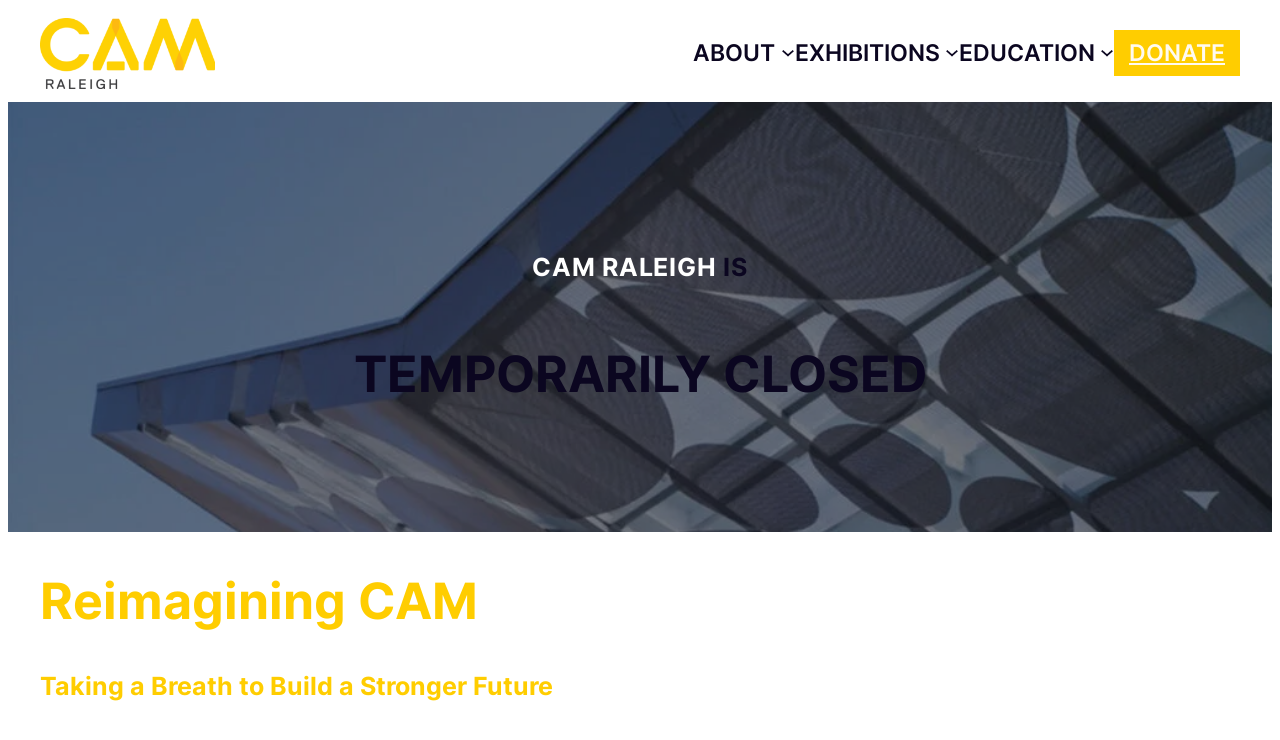

--- FILE ---
content_type: text/html; charset=UTF-8
request_url: https://camraleigh.org/
body_size: 32138
content:
<!DOCTYPE html>
<html lang="en-US">
<head>
	<meta charset="UTF-8" />
	<meta name="viewport" content="width=device-width, initial-scale=1" />
<meta name='robots' content='index, follow, max-image-preview:large, max-snippet:-1, max-video-preview:-1' />

	<!-- This site is optimized with the Yoast SEO plugin v26.7 - https://yoast.com/wordpress/plugins/seo/ -->
	<link rel="canonical" href="https://camraleigh.org/" />
	<meta property="og:locale" content="en_US" />
	<meta property="og:type" content="website" />
	<meta property="og:title" content="Homepage - CAM Raleigh" />
	<meta property="og:description" content="VISIT Temporary Hours October 2 &#8211; November 9, 2025 Thursdays 5pm-8pm Fridays 3pm-8pm Saturdays 10am-2pm Sundays 1pm-5pm Location409 W. Martin St. Raleigh NC. AdmissionFree Reimagining CAM Taking a Breath to [&hellip;]" />
	<meta property="og:url" content="https://camraleigh.org/" />
	<meta property="og:site_name" content="CAM Raleigh" />
	<meta property="article:publisher" content="https://www.facebook.com/@camraleigh/" />
	<meta property="article:modified_time" content="2026-01-16T14:31:59+00:00" />
	<meta property="og:image" content="https://camraleigh.org/wp-content/uploads/2023/03/cam-01.jpg" />
	<meta property="og:image:width" content="1200" />
	<meta property="og:image:height" content="902" />
	<meta property="og:image:type" content="image/jpeg" />
	<meta name="twitter:card" content="summary_large_image" />
	<script type="application/ld+json" class="yoast-schema-graph">{"@context":"https://schema.org","@graph":[{"@type":"WebPage","@id":"https://camraleigh.org/","url":"https://camraleigh.org/","name":"Homepage - CAM Raleigh","isPartOf":{"@id":"https://camraleigh.org/#website"},"about":{"@id":"https://camraleigh.org/#organization"},"primaryImageOfPage":{"@id":"https://camraleigh.org/#primaryimage"},"image":{"@id":"https://camraleigh.org/#primaryimage"},"thumbnailUrl":"https://camraleigh.org/wp-content/uploads/2023/03/cam-01-1024x770.jpg","datePublished":"2023-03-09T20:08:39+00:00","dateModified":"2026-01-16T14:31:59+00:00","breadcrumb":{"@id":"https://camraleigh.org/#breadcrumb"},"inLanguage":"en-US","potentialAction":[{"@type":"ReadAction","target":["https://camraleigh.org/"]}]},{"@type":"ImageObject","inLanguage":"en-US","@id":"https://camraleigh.org/#primaryimage","url":"https://camraleigh.org/wp-content/uploads/2023/03/cam-01.jpg","contentUrl":"https://camraleigh.org/wp-content/uploads/2023/03/cam-01.jpg","width":1200,"height":902},{"@type":"BreadcrumbList","@id":"https://camraleigh.org/#breadcrumb","itemListElement":[{"@type":"ListItem","position":1,"name":"Home"}]},{"@type":"WebSite","@id":"https://camraleigh.org/#website","url":"https://camraleigh.org/","name":"CamRaleigh","description":"Contemporary Art Museum Raleigh","publisher":{"@id":"https://camraleigh.org/#organization"},"potentialAction":[{"@type":"SearchAction","target":{"@type":"EntryPoint","urlTemplate":"https://camraleigh.org/?s={search_term_string}"},"query-input":{"@type":"PropertyValueSpecification","valueRequired":true,"valueName":"search_term_string"}}],"inLanguage":"en-US"},{"@type":"Organization","@id":"https://camraleigh.org/#organization","name":"CamRaleigh","url":"https://camraleigh.org/","logo":{"@type":"ImageObject","inLanguage":"en-US","@id":"https://camraleigh.org/#/schema/logo/image/","url":"https://camraleigh.org/wp-content/uploads/2023/03/CAMRaleighLogo_tran_orange_L-e1612815480677.png","contentUrl":"https://camraleigh.org/wp-content/uploads/2023/03/CAMRaleighLogo_tran_orange_L-e1612815480677.png","width":300,"height":121,"caption":"CamRaleigh"},"image":{"@id":"https://camraleigh.org/#/schema/logo/image/"},"sameAs":["https://www.facebook.com/@camraleigh/","https://www.instagram.com/cam_raleigh/?hl=en"]}]}</script>
	<!-- / Yoast SEO plugin. -->


<title>Homepage - CAM Raleigh</title>
<link rel="alternate" type="application/rss+xml" title="CAM Raleigh &raquo; Feed" href="https://camraleigh.org/feed/" />
<link rel="alternate" type="application/rss+xml" title="CAM Raleigh &raquo; Comments Feed" href="https://camraleigh.org/comments/feed/" />
<link rel="alternate" type="text/calendar" title="CAM Raleigh &raquo; iCal Feed" href="https://camraleigh.org/events/?ical=1" />
<link rel="alternate" title="oEmbed (JSON)" type="application/json+oembed" href="https://camraleigh.org/wp-json/oembed/1.0/embed?url=https%3A%2F%2Fcamraleigh.org%2F" />
<link rel="alternate" title="oEmbed (XML)" type="text/xml+oembed" href="https://camraleigh.org/wp-json/oembed/1.0/embed?url=https%3A%2F%2Fcamraleigh.org%2F&#038;format=xml" />
<style id='wp-img-auto-sizes-contain-inline-css'>
img:is([sizes=auto i],[sizes^="auto," i]){contain-intrinsic-size:3000px 1500px}
/*# sourceURL=wp-img-auto-sizes-contain-inline-css */
</style>
<style id='wp-block-site-logo-inline-css'>
.wp-block-site-logo{box-sizing:border-box;line-height:0}.wp-block-site-logo a{display:inline-block;line-height:0}.wp-block-site-logo.is-default-size img{height:auto;width:120px}.wp-block-site-logo img{height:auto;max-width:100%}.wp-block-site-logo a,.wp-block-site-logo img{border-radius:inherit}.wp-block-site-logo.aligncenter{margin-left:auto;margin-right:auto;text-align:center}:root :where(.wp-block-site-logo.is-style-rounded){border-radius:9999px}
/*# sourceURL=https://camraleigh.org/wp-includes/blocks/site-logo/style.min.css */
</style>
<style id='wp-block-navigation-link-inline-css'>
.wp-block-navigation .wp-block-navigation-item__label{overflow-wrap:break-word}.wp-block-navigation .wp-block-navigation-item__description{display:none}.link-ui-tools{outline:1px solid #f0f0f0;padding:8px}.link-ui-block-inserter{padding-top:8px}.link-ui-block-inserter__back{margin-left:8px;text-transform:uppercase}
/*# sourceURL=https://camraleigh.org/wp-includes/blocks/navigation-link/style.min.css */
</style>
<link rel='stylesheet' id='wp-block-navigation-css' href='https://camraleigh.org/wp-includes/blocks/navigation/style.min.css?ver=6.9' media='all' />
<style id='wp-block-group-inline-css'>
.wp-block-group{box-sizing:border-box}:where(.wp-block-group.wp-block-group-is-layout-constrained){position:relative}
/*# sourceURL=https://camraleigh.org/wp-includes/blocks/group/style.min.css */
</style>
<style id='wp-block-group-theme-inline-css'>
:where(.wp-block-group.has-background){padding:1.25em 2.375em}
/*# sourceURL=https://camraleigh.org/wp-includes/blocks/group/theme.min.css */
</style>
<style id='wp-block-template-part-theme-inline-css'>
:root :where(.wp-block-template-part.has-background){margin-bottom:0;margin-top:0;padding:1.25em 2.375em}
/*# sourceURL=https://camraleigh.org/wp-includes/blocks/template-part/theme.min.css */
</style>
<style id='wp-block-heading-inline-css'>
h1:where(.wp-block-heading).has-background,h2:where(.wp-block-heading).has-background,h3:where(.wp-block-heading).has-background,h4:where(.wp-block-heading).has-background,h5:where(.wp-block-heading).has-background,h6:where(.wp-block-heading).has-background{padding:1.25em 2.375em}h1.has-text-align-left[style*=writing-mode]:where([style*=vertical-lr]),h1.has-text-align-right[style*=writing-mode]:where([style*=vertical-rl]),h2.has-text-align-left[style*=writing-mode]:where([style*=vertical-lr]),h2.has-text-align-right[style*=writing-mode]:where([style*=vertical-rl]),h3.has-text-align-left[style*=writing-mode]:where([style*=vertical-lr]),h3.has-text-align-right[style*=writing-mode]:where([style*=vertical-rl]),h4.has-text-align-left[style*=writing-mode]:where([style*=vertical-lr]),h4.has-text-align-right[style*=writing-mode]:where([style*=vertical-rl]),h5.has-text-align-left[style*=writing-mode]:where([style*=vertical-lr]),h5.has-text-align-right[style*=writing-mode]:where([style*=vertical-rl]),h6.has-text-align-left[style*=writing-mode]:where([style*=vertical-lr]),h6.has-text-align-right[style*=writing-mode]:where([style*=vertical-rl]){rotate:180deg}
/*# sourceURL=https://camraleigh.org/wp-includes/blocks/heading/style.min.css */
</style>
<link rel='stylesheet' id='wp-block-cover-css' href='https://camraleigh.org/wp-includes/blocks/cover/style.min.css?ver=6.9' media='all' />
<style id='wp-block-columns-inline-css'>
.wp-block-columns{box-sizing:border-box;display:flex;flex-wrap:wrap!important}@media (min-width:782px){.wp-block-columns{flex-wrap:nowrap!important}}.wp-block-columns{align-items:normal!important}.wp-block-columns.are-vertically-aligned-top{align-items:flex-start}.wp-block-columns.are-vertically-aligned-center{align-items:center}.wp-block-columns.are-vertically-aligned-bottom{align-items:flex-end}@media (max-width:781px){.wp-block-columns:not(.is-not-stacked-on-mobile)>.wp-block-column{flex-basis:100%!important}}@media (min-width:782px){.wp-block-columns:not(.is-not-stacked-on-mobile)>.wp-block-column{flex-basis:0;flex-grow:1}.wp-block-columns:not(.is-not-stacked-on-mobile)>.wp-block-column[style*=flex-basis]{flex-grow:0}}.wp-block-columns.is-not-stacked-on-mobile{flex-wrap:nowrap!important}.wp-block-columns.is-not-stacked-on-mobile>.wp-block-column{flex-basis:0;flex-grow:1}.wp-block-columns.is-not-stacked-on-mobile>.wp-block-column[style*=flex-basis]{flex-grow:0}:where(.wp-block-columns){margin-bottom:1.75em}:where(.wp-block-columns.has-background){padding:1.25em 2.375em}.wp-block-column{flex-grow:1;min-width:0;overflow-wrap:break-word;word-break:break-word}.wp-block-column.is-vertically-aligned-top{align-self:flex-start}.wp-block-column.is-vertically-aligned-center{align-self:center}.wp-block-column.is-vertically-aligned-bottom{align-self:flex-end}.wp-block-column.is-vertically-aligned-stretch{align-self:stretch}.wp-block-column.is-vertically-aligned-bottom,.wp-block-column.is-vertically-aligned-center,.wp-block-column.is-vertically-aligned-top{width:100%}
/*# sourceURL=https://camraleigh.org/wp-includes/blocks/columns/style.min.css */
</style>
<style id='wp-block-paragraph-inline-css'>
.is-small-text{font-size:.875em}.is-regular-text{font-size:1em}.is-large-text{font-size:2.25em}.is-larger-text{font-size:3em}.has-drop-cap:not(:focus):first-letter{float:left;font-size:8.4em;font-style:normal;font-weight:100;line-height:.68;margin:.05em .1em 0 0;text-transform:uppercase}body.rtl .has-drop-cap:not(:focus):first-letter{float:none;margin-left:.1em}p.has-drop-cap.has-background{overflow:hidden}:root :where(p.has-background){padding:1.25em 2.375em}:where(p.has-text-color:not(.has-link-color)) a{color:inherit}p.has-text-align-left[style*="writing-mode:vertical-lr"],p.has-text-align-right[style*="writing-mode:vertical-rl"]{rotate:180deg}
/*# sourceURL=https://camraleigh.org/wp-includes/blocks/paragraph/style.min.css */
</style>
<style id='wp-block-button-inline-css'>
.wp-block-button__link{align-content:center;box-sizing:border-box;cursor:pointer;display:inline-block;height:100%;text-align:center;word-break:break-word}.wp-block-button__link.aligncenter{text-align:center}.wp-block-button__link.alignright{text-align:right}:where(.wp-block-button__link){border-radius:9999px;box-shadow:none;padding:calc(.667em + 2px) calc(1.333em + 2px);text-decoration:none}.wp-block-button[style*=text-decoration] .wp-block-button__link{text-decoration:inherit}.wp-block-buttons>.wp-block-button.has-custom-width{max-width:none}.wp-block-buttons>.wp-block-button.has-custom-width .wp-block-button__link{width:100%}.wp-block-buttons>.wp-block-button.has-custom-font-size .wp-block-button__link{font-size:inherit}.wp-block-buttons>.wp-block-button.wp-block-button__width-25{width:calc(25% - var(--wp--style--block-gap, .5em)*.75)}.wp-block-buttons>.wp-block-button.wp-block-button__width-50{width:calc(50% - var(--wp--style--block-gap, .5em)*.5)}.wp-block-buttons>.wp-block-button.wp-block-button__width-75{width:calc(75% - var(--wp--style--block-gap, .5em)*.25)}.wp-block-buttons>.wp-block-button.wp-block-button__width-100{flex-basis:100%;width:100%}.wp-block-buttons.is-vertical>.wp-block-button.wp-block-button__width-25{width:25%}.wp-block-buttons.is-vertical>.wp-block-button.wp-block-button__width-50{width:50%}.wp-block-buttons.is-vertical>.wp-block-button.wp-block-button__width-75{width:75%}.wp-block-button.is-style-squared,.wp-block-button__link.wp-block-button.is-style-squared{border-radius:0}.wp-block-button.no-border-radius,.wp-block-button__link.no-border-radius{border-radius:0!important}:root :where(.wp-block-button .wp-block-button__link.is-style-outline),:root :where(.wp-block-button.is-style-outline>.wp-block-button__link){border:2px solid;padding:.667em 1.333em}:root :where(.wp-block-button .wp-block-button__link.is-style-outline:not(.has-text-color)),:root :where(.wp-block-button.is-style-outline>.wp-block-button__link:not(.has-text-color)){color:currentColor}:root :where(.wp-block-button .wp-block-button__link.is-style-outline:not(.has-background)),:root :where(.wp-block-button.is-style-outline>.wp-block-button__link:not(.has-background)){background-color:initial;background-image:none}
/*# sourceURL=https://camraleigh.org/wp-includes/blocks/button/style.min.css */
</style>
<style id='wp-block-buttons-inline-css'>
.wp-block-buttons{box-sizing:border-box}.wp-block-buttons.is-vertical{flex-direction:column}.wp-block-buttons.is-vertical>.wp-block-button:last-child{margin-bottom:0}.wp-block-buttons>.wp-block-button{display:inline-block;margin:0}.wp-block-buttons.is-content-justification-left{justify-content:flex-start}.wp-block-buttons.is-content-justification-left.is-vertical{align-items:flex-start}.wp-block-buttons.is-content-justification-center{justify-content:center}.wp-block-buttons.is-content-justification-center.is-vertical{align-items:center}.wp-block-buttons.is-content-justification-right{justify-content:flex-end}.wp-block-buttons.is-content-justification-right.is-vertical{align-items:flex-end}.wp-block-buttons.is-content-justification-space-between{justify-content:space-between}.wp-block-buttons.aligncenter{text-align:center}.wp-block-buttons:not(.is-content-justification-space-between,.is-content-justification-right,.is-content-justification-left,.is-content-justification-center) .wp-block-button.aligncenter{margin-left:auto;margin-right:auto;width:100%}.wp-block-buttons[style*=text-decoration] .wp-block-button,.wp-block-buttons[style*=text-decoration] .wp-block-button__link{text-decoration:inherit}.wp-block-buttons.has-custom-font-size .wp-block-button__link{font-size:inherit}.wp-block-buttons .wp-block-button__link{width:100%}.wp-block-button.aligncenter{text-align:center}
/*# sourceURL=https://camraleigh.org/wp-includes/blocks/buttons/style.min.css */
</style>
<style id='wp-block-post-content-inline-css'>
.wp-block-post-content{display:flow-root}
/*# sourceURL=https://camraleigh.org/wp-includes/blocks/post-content/style.min.css */
</style>
<style id='wp-block-list-inline-css'>
ol,ul{box-sizing:border-box}:root :where(.wp-block-list.has-background){padding:1.25em 2.375em}
/*# sourceURL=https://camraleigh.org/wp-includes/blocks/list/style.min.css */
</style>
<style id='wp-block-image-inline-css'>
.wp-block-image>a,.wp-block-image>figure>a{display:inline-block}.wp-block-image img{box-sizing:border-box;height:auto;max-width:100%;vertical-align:bottom}@media not (prefers-reduced-motion){.wp-block-image img.hide{visibility:hidden}.wp-block-image img.show{animation:show-content-image .4s}}.wp-block-image[style*=border-radius] img,.wp-block-image[style*=border-radius]>a{border-radius:inherit}.wp-block-image.has-custom-border img{box-sizing:border-box}.wp-block-image.aligncenter{text-align:center}.wp-block-image.alignfull>a,.wp-block-image.alignwide>a{width:100%}.wp-block-image.alignfull img,.wp-block-image.alignwide img{height:auto;width:100%}.wp-block-image .aligncenter,.wp-block-image .alignleft,.wp-block-image .alignright,.wp-block-image.aligncenter,.wp-block-image.alignleft,.wp-block-image.alignright{display:table}.wp-block-image .aligncenter>figcaption,.wp-block-image .alignleft>figcaption,.wp-block-image .alignright>figcaption,.wp-block-image.aligncenter>figcaption,.wp-block-image.alignleft>figcaption,.wp-block-image.alignright>figcaption{caption-side:bottom;display:table-caption}.wp-block-image .alignleft{float:left;margin:.5em 1em .5em 0}.wp-block-image .alignright{float:right;margin:.5em 0 .5em 1em}.wp-block-image .aligncenter{margin-left:auto;margin-right:auto}.wp-block-image :where(figcaption){margin-bottom:1em;margin-top:.5em}.wp-block-image.is-style-circle-mask img{border-radius:9999px}@supports ((-webkit-mask-image:none) or (mask-image:none)) or (-webkit-mask-image:none){.wp-block-image.is-style-circle-mask img{border-radius:0;-webkit-mask-image:url('data:image/svg+xml;utf8,<svg viewBox="0 0 100 100" xmlns="http://www.w3.org/2000/svg"><circle cx="50" cy="50" r="50"/></svg>');mask-image:url('data:image/svg+xml;utf8,<svg viewBox="0 0 100 100" xmlns="http://www.w3.org/2000/svg"><circle cx="50" cy="50" r="50"/></svg>');mask-mode:alpha;-webkit-mask-position:center;mask-position:center;-webkit-mask-repeat:no-repeat;mask-repeat:no-repeat;-webkit-mask-size:contain;mask-size:contain}}:root :where(.wp-block-image.is-style-rounded img,.wp-block-image .is-style-rounded img){border-radius:9999px}.wp-block-image figure{margin:0}.wp-lightbox-container{display:flex;flex-direction:column;position:relative}.wp-lightbox-container img{cursor:zoom-in}.wp-lightbox-container img:hover+button{opacity:1}.wp-lightbox-container button{align-items:center;backdrop-filter:blur(16px) saturate(180%);background-color:#5a5a5a40;border:none;border-radius:4px;cursor:zoom-in;display:flex;height:20px;justify-content:center;opacity:0;padding:0;position:absolute;right:16px;text-align:center;top:16px;width:20px;z-index:100}@media not (prefers-reduced-motion){.wp-lightbox-container button{transition:opacity .2s ease}}.wp-lightbox-container button:focus-visible{outline:3px auto #5a5a5a40;outline:3px auto -webkit-focus-ring-color;outline-offset:3px}.wp-lightbox-container button:hover{cursor:pointer;opacity:1}.wp-lightbox-container button:focus{opacity:1}.wp-lightbox-container button:focus,.wp-lightbox-container button:hover,.wp-lightbox-container button:not(:hover):not(:active):not(.has-background){background-color:#5a5a5a40;border:none}.wp-lightbox-overlay{box-sizing:border-box;cursor:zoom-out;height:100vh;left:0;overflow:hidden;position:fixed;top:0;visibility:hidden;width:100%;z-index:100000}.wp-lightbox-overlay .close-button{align-items:center;cursor:pointer;display:flex;justify-content:center;min-height:40px;min-width:40px;padding:0;position:absolute;right:calc(env(safe-area-inset-right) + 16px);top:calc(env(safe-area-inset-top) + 16px);z-index:5000000}.wp-lightbox-overlay .close-button:focus,.wp-lightbox-overlay .close-button:hover,.wp-lightbox-overlay .close-button:not(:hover):not(:active):not(.has-background){background:none;border:none}.wp-lightbox-overlay .lightbox-image-container{height:var(--wp--lightbox-container-height);left:50%;overflow:hidden;position:absolute;top:50%;transform:translate(-50%,-50%);transform-origin:top left;width:var(--wp--lightbox-container-width);z-index:9999999999}.wp-lightbox-overlay .wp-block-image{align-items:center;box-sizing:border-box;display:flex;height:100%;justify-content:center;margin:0;position:relative;transform-origin:0 0;width:100%;z-index:3000000}.wp-lightbox-overlay .wp-block-image img{height:var(--wp--lightbox-image-height);min-height:var(--wp--lightbox-image-height);min-width:var(--wp--lightbox-image-width);width:var(--wp--lightbox-image-width)}.wp-lightbox-overlay .wp-block-image figcaption{display:none}.wp-lightbox-overlay button{background:none;border:none}.wp-lightbox-overlay .scrim{background-color:#fff;height:100%;opacity:.9;position:absolute;width:100%;z-index:2000000}.wp-lightbox-overlay.active{visibility:visible}@media not (prefers-reduced-motion){.wp-lightbox-overlay.active{animation:turn-on-visibility .25s both}.wp-lightbox-overlay.active img{animation:turn-on-visibility .35s both}.wp-lightbox-overlay.show-closing-animation:not(.active){animation:turn-off-visibility .35s both}.wp-lightbox-overlay.show-closing-animation:not(.active) img{animation:turn-off-visibility .25s both}.wp-lightbox-overlay.zoom.active{animation:none;opacity:1;visibility:visible}.wp-lightbox-overlay.zoom.active .lightbox-image-container{animation:lightbox-zoom-in .4s}.wp-lightbox-overlay.zoom.active .lightbox-image-container img{animation:none}.wp-lightbox-overlay.zoom.active .scrim{animation:turn-on-visibility .4s forwards}.wp-lightbox-overlay.zoom.show-closing-animation:not(.active){animation:none}.wp-lightbox-overlay.zoom.show-closing-animation:not(.active) .lightbox-image-container{animation:lightbox-zoom-out .4s}.wp-lightbox-overlay.zoom.show-closing-animation:not(.active) .lightbox-image-container img{animation:none}.wp-lightbox-overlay.zoom.show-closing-animation:not(.active) .scrim{animation:turn-off-visibility .4s forwards}}@keyframes show-content-image{0%{visibility:hidden}99%{visibility:hidden}to{visibility:visible}}@keyframes turn-on-visibility{0%{opacity:0}to{opacity:1}}@keyframes turn-off-visibility{0%{opacity:1;visibility:visible}99%{opacity:0;visibility:visible}to{opacity:0;visibility:hidden}}@keyframes lightbox-zoom-in{0%{transform:translate(calc((-100vw + var(--wp--lightbox-scrollbar-width))/2 + var(--wp--lightbox-initial-left-position)),calc(-50vh + var(--wp--lightbox-initial-top-position))) scale(var(--wp--lightbox-scale))}to{transform:translate(-50%,-50%) scale(1)}}@keyframes lightbox-zoom-out{0%{transform:translate(-50%,-50%) scale(1);visibility:visible}99%{visibility:visible}to{transform:translate(calc((-100vw + var(--wp--lightbox-scrollbar-width))/2 + var(--wp--lightbox-initial-left-position)),calc(-50vh + var(--wp--lightbox-initial-top-position))) scale(var(--wp--lightbox-scale));visibility:hidden}}
/*# sourceURL=https://camraleigh.org/wp-includes/blocks/image/style.min.css */
</style>
<style id='wp-block-image-theme-inline-css'>
:root :where(.wp-block-image figcaption){color:#555;font-size:13px;text-align:center}.is-dark-theme :root :where(.wp-block-image figcaption){color:#ffffffa6}.wp-block-image{margin:0 0 1em}
/*# sourceURL=https://camraleigh.org/wp-includes/blocks/image/theme.min.css */
</style>
<style id='outermost-icon-block-style-inline-css'>
.wp-block-outermost-icon-block{display:flex;line-height:0}.wp-block-outermost-icon-block.has-border-color{border:none}.wp-block-outermost-icon-block .has-icon-color svg,.wp-block-outermost-icon-block.has-icon-color svg{color:currentColor}.wp-block-outermost-icon-block .has-icon-color:not(.has-no-icon-fill-color) svg,.wp-block-outermost-icon-block.has-icon-color:not(.has-no-icon-fill-color) svg{fill:currentColor}.wp-block-outermost-icon-block .icon-container{box-sizing:border-box}.wp-block-outermost-icon-block a,.wp-block-outermost-icon-block svg{height:100%;transition:transform .1s ease-in-out;width:100%}.wp-block-outermost-icon-block a:hover{transform:scale(1.1)}.wp-block-outermost-icon-block svg{transform:rotate(var(--outermost--icon-block--transform-rotate,0deg)) scaleX(var(--outermost--icon-block--transform-scale-x,1)) scaleY(var(--outermost--icon-block--transform-scale-y,1))}.wp-block-outermost-icon-block .rotate-90,.wp-block-outermost-icon-block.rotate-90{--outermost--icon-block--transform-rotate:90deg}.wp-block-outermost-icon-block .rotate-180,.wp-block-outermost-icon-block.rotate-180{--outermost--icon-block--transform-rotate:180deg}.wp-block-outermost-icon-block .rotate-270,.wp-block-outermost-icon-block.rotate-270{--outermost--icon-block--transform-rotate:270deg}.wp-block-outermost-icon-block .flip-horizontal,.wp-block-outermost-icon-block.flip-horizontal{--outermost--icon-block--transform-scale-x:-1}.wp-block-outermost-icon-block .flip-vertical,.wp-block-outermost-icon-block.flip-vertical{--outermost--icon-block--transform-scale-y:-1}.wp-block-outermost-icon-block .flip-vertical.flip-horizontal,.wp-block-outermost-icon-block.flip-vertical.flip-horizontal{--outermost--icon-block--transform-scale-x:-1;--outermost--icon-block--transform-scale-y:-1}

/*# sourceURL=https://camraleigh.org/wp-content/plugins/icon-block/build/style.css */
</style>
<style id='wp-block-social-links-inline-css'>
.wp-block-social-links{background:none;box-sizing:border-box;margin-left:0;padding-left:0;padding-right:0;text-indent:0}.wp-block-social-links .wp-social-link a,.wp-block-social-links .wp-social-link a:hover{border-bottom:0;box-shadow:none;text-decoration:none}.wp-block-social-links .wp-social-link svg{height:1em;width:1em}.wp-block-social-links .wp-social-link span:not(.screen-reader-text){font-size:.65em;margin-left:.5em;margin-right:.5em}.wp-block-social-links.has-small-icon-size{font-size:16px}.wp-block-social-links,.wp-block-social-links.has-normal-icon-size{font-size:24px}.wp-block-social-links.has-large-icon-size{font-size:36px}.wp-block-social-links.has-huge-icon-size{font-size:48px}.wp-block-social-links.aligncenter{display:flex;justify-content:center}.wp-block-social-links.alignright{justify-content:flex-end}.wp-block-social-link{border-radius:9999px;display:block}@media not (prefers-reduced-motion){.wp-block-social-link{transition:transform .1s ease}}.wp-block-social-link{height:auto}.wp-block-social-link a{align-items:center;display:flex;line-height:0}.wp-block-social-link:hover{transform:scale(1.1)}.wp-block-social-links .wp-block-social-link.wp-social-link{display:inline-block;margin:0;padding:0}.wp-block-social-links .wp-block-social-link.wp-social-link .wp-block-social-link-anchor,.wp-block-social-links .wp-block-social-link.wp-social-link .wp-block-social-link-anchor svg,.wp-block-social-links .wp-block-social-link.wp-social-link .wp-block-social-link-anchor:active,.wp-block-social-links .wp-block-social-link.wp-social-link .wp-block-social-link-anchor:hover,.wp-block-social-links .wp-block-social-link.wp-social-link .wp-block-social-link-anchor:visited{color:currentColor;fill:currentColor}:where(.wp-block-social-links:not(.is-style-logos-only)) .wp-social-link{background-color:#f0f0f0;color:#444}:where(.wp-block-social-links:not(.is-style-logos-only)) .wp-social-link-amazon{background-color:#f90;color:#fff}:where(.wp-block-social-links:not(.is-style-logos-only)) .wp-social-link-bandcamp{background-color:#1ea0c3;color:#fff}:where(.wp-block-social-links:not(.is-style-logos-only)) .wp-social-link-behance{background-color:#0757fe;color:#fff}:where(.wp-block-social-links:not(.is-style-logos-only)) .wp-social-link-bluesky{background-color:#0a7aff;color:#fff}:where(.wp-block-social-links:not(.is-style-logos-only)) .wp-social-link-codepen{background-color:#1e1f26;color:#fff}:where(.wp-block-social-links:not(.is-style-logos-only)) .wp-social-link-deviantart{background-color:#02e49b;color:#fff}:where(.wp-block-social-links:not(.is-style-logos-only)) .wp-social-link-discord{background-color:#5865f2;color:#fff}:where(.wp-block-social-links:not(.is-style-logos-only)) .wp-social-link-dribbble{background-color:#e94c89;color:#fff}:where(.wp-block-social-links:not(.is-style-logos-only)) .wp-social-link-dropbox{background-color:#4280ff;color:#fff}:where(.wp-block-social-links:not(.is-style-logos-only)) .wp-social-link-etsy{background-color:#f45800;color:#fff}:where(.wp-block-social-links:not(.is-style-logos-only)) .wp-social-link-facebook{background-color:#0866ff;color:#fff}:where(.wp-block-social-links:not(.is-style-logos-only)) .wp-social-link-fivehundredpx{background-color:#000;color:#fff}:where(.wp-block-social-links:not(.is-style-logos-only)) .wp-social-link-flickr{background-color:#0461dd;color:#fff}:where(.wp-block-social-links:not(.is-style-logos-only)) .wp-social-link-foursquare{background-color:#e65678;color:#fff}:where(.wp-block-social-links:not(.is-style-logos-only)) .wp-social-link-github{background-color:#24292d;color:#fff}:where(.wp-block-social-links:not(.is-style-logos-only)) .wp-social-link-goodreads{background-color:#eceadd;color:#382110}:where(.wp-block-social-links:not(.is-style-logos-only)) .wp-social-link-google{background-color:#ea4434;color:#fff}:where(.wp-block-social-links:not(.is-style-logos-only)) .wp-social-link-gravatar{background-color:#1d4fc4;color:#fff}:where(.wp-block-social-links:not(.is-style-logos-only)) .wp-social-link-instagram{background-color:#f00075;color:#fff}:where(.wp-block-social-links:not(.is-style-logos-only)) .wp-social-link-lastfm{background-color:#e21b24;color:#fff}:where(.wp-block-social-links:not(.is-style-logos-only)) .wp-social-link-linkedin{background-color:#0d66c2;color:#fff}:where(.wp-block-social-links:not(.is-style-logos-only)) .wp-social-link-mastodon{background-color:#3288d4;color:#fff}:where(.wp-block-social-links:not(.is-style-logos-only)) .wp-social-link-medium{background-color:#000;color:#fff}:where(.wp-block-social-links:not(.is-style-logos-only)) .wp-social-link-meetup{background-color:#f6405f;color:#fff}:where(.wp-block-social-links:not(.is-style-logos-only)) .wp-social-link-patreon{background-color:#000;color:#fff}:where(.wp-block-social-links:not(.is-style-logos-only)) .wp-social-link-pinterest{background-color:#e60122;color:#fff}:where(.wp-block-social-links:not(.is-style-logos-only)) .wp-social-link-pocket{background-color:#ef4155;color:#fff}:where(.wp-block-social-links:not(.is-style-logos-only)) .wp-social-link-reddit{background-color:#ff4500;color:#fff}:where(.wp-block-social-links:not(.is-style-logos-only)) .wp-social-link-skype{background-color:#0478d7;color:#fff}:where(.wp-block-social-links:not(.is-style-logos-only)) .wp-social-link-snapchat{background-color:#fefc00;color:#fff;stroke:#000}:where(.wp-block-social-links:not(.is-style-logos-only)) .wp-social-link-soundcloud{background-color:#ff5600;color:#fff}:where(.wp-block-social-links:not(.is-style-logos-only)) .wp-social-link-spotify{background-color:#1bd760;color:#fff}:where(.wp-block-social-links:not(.is-style-logos-only)) .wp-social-link-telegram{background-color:#2aabee;color:#fff}:where(.wp-block-social-links:not(.is-style-logos-only)) .wp-social-link-threads{background-color:#000;color:#fff}:where(.wp-block-social-links:not(.is-style-logos-only)) .wp-social-link-tiktok{background-color:#000;color:#fff}:where(.wp-block-social-links:not(.is-style-logos-only)) .wp-social-link-tumblr{background-color:#011835;color:#fff}:where(.wp-block-social-links:not(.is-style-logos-only)) .wp-social-link-twitch{background-color:#6440a4;color:#fff}:where(.wp-block-social-links:not(.is-style-logos-only)) .wp-social-link-twitter{background-color:#1da1f2;color:#fff}:where(.wp-block-social-links:not(.is-style-logos-only)) .wp-social-link-vimeo{background-color:#1eb7ea;color:#fff}:where(.wp-block-social-links:not(.is-style-logos-only)) .wp-social-link-vk{background-color:#4680c2;color:#fff}:where(.wp-block-social-links:not(.is-style-logos-only)) .wp-social-link-wordpress{background-color:#3499cd;color:#fff}:where(.wp-block-social-links:not(.is-style-logos-only)) .wp-social-link-whatsapp{background-color:#25d366;color:#fff}:where(.wp-block-social-links:not(.is-style-logos-only)) .wp-social-link-x{background-color:#000;color:#fff}:where(.wp-block-social-links:not(.is-style-logos-only)) .wp-social-link-yelp{background-color:#d32422;color:#fff}:where(.wp-block-social-links:not(.is-style-logos-only)) .wp-social-link-youtube{background-color:red;color:#fff}:where(.wp-block-social-links.is-style-logos-only) .wp-social-link{background:none}:where(.wp-block-social-links.is-style-logos-only) .wp-social-link svg{height:1.25em;width:1.25em}:where(.wp-block-social-links.is-style-logos-only) .wp-social-link-amazon{color:#f90}:where(.wp-block-social-links.is-style-logos-only) .wp-social-link-bandcamp{color:#1ea0c3}:where(.wp-block-social-links.is-style-logos-only) .wp-social-link-behance{color:#0757fe}:where(.wp-block-social-links.is-style-logos-only) .wp-social-link-bluesky{color:#0a7aff}:where(.wp-block-social-links.is-style-logos-only) .wp-social-link-codepen{color:#1e1f26}:where(.wp-block-social-links.is-style-logos-only) .wp-social-link-deviantart{color:#02e49b}:where(.wp-block-social-links.is-style-logos-only) .wp-social-link-discord{color:#5865f2}:where(.wp-block-social-links.is-style-logos-only) .wp-social-link-dribbble{color:#e94c89}:where(.wp-block-social-links.is-style-logos-only) .wp-social-link-dropbox{color:#4280ff}:where(.wp-block-social-links.is-style-logos-only) .wp-social-link-etsy{color:#f45800}:where(.wp-block-social-links.is-style-logos-only) .wp-social-link-facebook{color:#0866ff}:where(.wp-block-social-links.is-style-logos-only) .wp-social-link-fivehundredpx{color:#000}:where(.wp-block-social-links.is-style-logos-only) .wp-social-link-flickr{color:#0461dd}:where(.wp-block-social-links.is-style-logos-only) .wp-social-link-foursquare{color:#e65678}:where(.wp-block-social-links.is-style-logos-only) .wp-social-link-github{color:#24292d}:where(.wp-block-social-links.is-style-logos-only) .wp-social-link-goodreads{color:#382110}:where(.wp-block-social-links.is-style-logos-only) .wp-social-link-google{color:#ea4434}:where(.wp-block-social-links.is-style-logos-only) .wp-social-link-gravatar{color:#1d4fc4}:where(.wp-block-social-links.is-style-logos-only) .wp-social-link-instagram{color:#f00075}:where(.wp-block-social-links.is-style-logos-only) .wp-social-link-lastfm{color:#e21b24}:where(.wp-block-social-links.is-style-logos-only) .wp-social-link-linkedin{color:#0d66c2}:where(.wp-block-social-links.is-style-logos-only) .wp-social-link-mastodon{color:#3288d4}:where(.wp-block-social-links.is-style-logos-only) .wp-social-link-medium{color:#000}:where(.wp-block-social-links.is-style-logos-only) .wp-social-link-meetup{color:#f6405f}:where(.wp-block-social-links.is-style-logos-only) .wp-social-link-patreon{color:#000}:where(.wp-block-social-links.is-style-logos-only) .wp-social-link-pinterest{color:#e60122}:where(.wp-block-social-links.is-style-logos-only) .wp-social-link-pocket{color:#ef4155}:where(.wp-block-social-links.is-style-logos-only) .wp-social-link-reddit{color:#ff4500}:where(.wp-block-social-links.is-style-logos-only) .wp-social-link-skype{color:#0478d7}:where(.wp-block-social-links.is-style-logos-only) .wp-social-link-snapchat{color:#fff;stroke:#000}:where(.wp-block-social-links.is-style-logos-only) .wp-social-link-soundcloud{color:#ff5600}:where(.wp-block-social-links.is-style-logos-only) .wp-social-link-spotify{color:#1bd760}:where(.wp-block-social-links.is-style-logos-only) .wp-social-link-telegram{color:#2aabee}:where(.wp-block-social-links.is-style-logos-only) .wp-social-link-threads{color:#000}:where(.wp-block-social-links.is-style-logos-only) .wp-social-link-tiktok{color:#000}:where(.wp-block-social-links.is-style-logos-only) .wp-social-link-tumblr{color:#011835}:where(.wp-block-social-links.is-style-logos-only) .wp-social-link-twitch{color:#6440a4}:where(.wp-block-social-links.is-style-logos-only) .wp-social-link-twitter{color:#1da1f2}:where(.wp-block-social-links.is-style-logos-only) .wp-social-link-vimeo{color:#1eb7ea}:where(.wp-block-social-links.is-style-logos-only) .wp-social-link-vk{color:#4680c2}:where(.wp-block-social-links.is-style-logos-only) .wp-social-link-whatsapp{color:#25d366}:where(.wp-block-social-links.is-style-logos-only) .wp-social-link-wordpress{color:#3499cd}:where(.wp-block-social-links.is-style-logos-only) .wp-social-link-x{color:#000}:where(.wp-block-social-links.is-style-logos-only) .wp-social-link-yelp{color:#d32422}:where(.wp-block-social-links.is-style-logos-only) .wp-social-link-youtube{color:red}.wp-block-social-links.is-style-pill-shape .wp-social-link{width:auto}:root :where(.wp-block-social-links .wp-social-link a){padding:.25em}:root :where(.wp-block-social-links.is-style-logos-only .wp-social-link a){padding:0}:root :where(.wp-block-social-links.is-style-pill-shape .wp-social-link a){padding-left:.6666666667em;padding-right:.6666666667em}.wp-block-social-links:not(.has-icon-color):not(.has-icon-background-color) .wp-social-link-snapchat .wp-block-social-link-label{color:#000}
/*# sourceURL=https://camraleigh.org/wp-includes/blocks/social-links/style.min.css */
</style>
<link rel='stylesheet' id='tribe-events-pro-mini-calendar-block-styles-css' href='https://camraleigh.org/wp-content/plugins/events-calendar-pro/build/css/tribe-events-pro-mini-calendar-block.css?ver=7.7.12' media='all' />
<link rel='stylesheet' id='dashicons-css' href='https://camraleigh.org/wp-includes/css/dashicons.min.css?ver=6.9' media='all' />
<link rel='stylesheet' id='tec-variables-skeleton-css' href='https://camraleigh.org/wp-content/plugins/event-tickets/common/build/css/variables-skeleton.css?ver=6.10.1' media='all' />
<link rel='stylesheet' id='tec-variables-full-css' href='https://camraleigh.org/wp-content/plugins/event-tickets/common/build/css/variables-full.css?ver=6.10.1' media='all' />
<link rel='stylesheet' id='tribe-common-skeleton-style-css' href='https://camraleigh.org/wp-content/plugins/event-tickets/common/build/css/common-skeleton.css?ver=6.10.1' media='all' />
<link rel='stylesheet' id='tribe-common-full-style-css' href='https://camraleigh.org/wp-content/plugins/event-tickets/common/build/css/common-full.css?ver=6.10.1' media='all' />
<link rel='stylesheet' id='event-tickets-tickets-css-css' href='https://camraleigh.org/wp-content/plugins/event-tickets/build/css/tickets.css?ver=5.27.3' media='all' />
<link rel='stylesheet' id='event-tickets-tickets-rsvp-css-css' href='https://camraleigh.org/wp-content/plugins/event-tickets/build/css/rsvp-v1.css?ver=5.27.3' media='all' />
<link rel='stylesheet' id='sbi_styles-css' href='https://camraleigh.org/wp-content/plugins/instagram-feed/css/sbi-styles.min.css?ver=6.10.0' media='all' />
<style id='wp-emoji-styles-inline-css'>

	img.wp-smiley, img.emoji {
		display: inline !important;
		border: none !important;
		box-shadow: none !important;
		height: 1em !important;
		width: 1em !important;
		margin: 0 0.07em !important;
		vertical-align: -0.1em !important;
		background: none !important;
		padding: 0 !important;
	}
/*# sourceURL=wp-emoji-styles-inline-css */
</style>
<style id='wp-block-library-inline-css'>
:root{--wp-block-synced-color:#7a00df;--wp-block-synced-color--rgb:122,0,223;--wp-bound-block-color:var(--wp-block-synced-color);--wp-editor-canvas-background:#ddd;--wp-admin-theme-color:#007cba;--wp-admin-theme-color--rgb:0,124,186;--wp-admin-theme-color-darker-10:#006ba1;--wp-admin-theme-color-darker-10--rgb:0,107,160.5;--wp-admin-theme-color-darker-20:#005a87;--wp-admin-theme-color-darker-20--rgb:0,90,135;--wp-admin-border-width-focus:2px}@media (min-resolution:192dpi){:root{--wp-admin-border-width-focus:1.5px}}.wp-element-button{cursor:pointer}:root .has-very-light-gray-background-color{background-color:#eee}:root .has-very-dark-gray-background-color{background-color:#313131}:root .has-very-light-gray-color{color:#eee}:root .has-very-dark-gray-color{color:#313131}:root .has-vivid-green-cyan-to-vivid-cyan-blue-gradient-background{background:linear-gradient(135deg,#00d084,#0693e3)}:root .has-purple-crush-gradient-background{background:linear-gradient(135deg,#34e2e4,#4721fb 50%,#ab1dfe)}:root .has-hazy-dawn-gradient-background{background:linear-gradient(135deg,#faaca8,#dad0ec)}:root .has-subdued-olive-gradient-background{background:linear-gradient(135deg,#fafae1,#67a671)}:root .has-atomic-cream-gradient-background{background:linear-gradient(135deg,#fdd79a,#004a59)}:root .has-nightshade-gradient-background{background:linear-gradient(135deg,#330968,#31cdcf)}:root .has-midnight-gradient-background{background:linear-gradient(135deg,#020381,#2874fc)}:root{--wp--preset--font-size--normal:16px;--wp--preset--font-size--huge:42px}.has-regular-font-size{font-size:1em}.has-larger-font-size{font-size:2.625em}.has-normal-font-size{font-size:var(--wp--preset--font-size--normal)}.has-huge-font-size{font-size:var(--wp--preset--font-size--huge)}.has-text-align-center{text-align:center}.has-text-align-left{text-align:left}.has-text-align-right{text-align:right}.has-fit-text{white-space:nowrap!important}#end-resizable-editor-section{display:none}.aligncenter{clear:both}.items-justified-left{justify-content:flex-start}.items-justified-center{justify-content:center}.items-justified-right{justify-content:flex-end}.items-justified-space-between{justify-content:space-between}.screen-reader-text{border:0;clip-path:inset(50%);height:1px;margin:-1px;overflow:hidden;padding:0;position:absolute;width:1px;word-wrap:normal!important}.screen-reader-text:focus{background-color:#ddd;clip-path:none;color:#444;display:block;font-size:1em;height:auto;left:5px;line-height:normal;padding:15px 23px 14px;text-decoration:none;top:5px;width:auto;z-index:100000}html :where(.has-border-color){border-style:solid}html :where([style*=border-top-color]){border-top-style:solid}html :where([style*=border-right-color]){border-right-style:solid}html :where([style*=border-bottom-color]){border-bottom-style:solid}html :where([style*=border-left-color]){border-left-style:solid}html :where([style*=border-width]){border-style:solid}html :where([style*=border-top-width]){border-top-style:solid}html :where([style*=border-right-width]){border-right-style:solid}html :where([style*=border-bottom-width]){border-bottom-style:solid}html :where([style*=border-left-width]){border-left-style:solid}html :where(img[class*=wp-image-]){height:auto;max-width:100%}:where(figure){margin:0 0 1em}html :where(.is-position-sticky){--wp-admin--admin-bar--position-offset:var(--wp-admin--admin-bar--height,0px)}@media screen and (max-width:600px){html :where(.is-position-sticky){--wp-admin--admin-bar--position-offset:0px}}
/*# sourceURL=/wp-includes/css/dist/block-library/common.min.css */
</style>
<style id='global-styles-inline-css'>
:root{--wp--preset--aspect-ratio--square: 1;--wp--preset--aspect-ratio--4-3: 4/3;--wp--preset--aspect-ratio--3-4: 3/4;--wp--preset--aspect-ratio--3-2: 3/2;--wp--preset--aspect-ratio--2-3: 2/3;--wp--preset--aspect-ratio--16-9: 16/9;--wp--preset--aspect-ratio--9-16: 9/16;--wp--preset--color--black: #000000;--wp--preset--color--cyan-bluish-gray: #abb8c3;--wp--preset--color--white: #ffffff;--wp--preset--color--pale-pink: #f78da7;--wp--preset--color--vivid-red: #cf2e2e;--wp--preset--color--luminous-vivid-orange: #ff6900;--wp--preset--color--luminous-vivid-amber: #fcb900;--wp--preset--color--light-green-cyan: #7bdcb5;--wp--preset--color--vivid-green-cyan: #00d084;--wp--preset--color--pale-cyan-blue: #8ed1fc;--wp--preset--color--vivid-cyan-blue: #0693e3;--wp--preset--color--vivid-purple: #9b51e0;--wp--preset--color--background: #ffffff;--wp--preset--color--foreground: #0B0620;--wp--preset--color--primary: #ffcd00;--wp--preset--color--secondary: #ffeb9a;--wp--preset--color--tertiary: #e6e6e6;--wp--preset--gradient--vivid-cyan-blue-to-vivid-purple: linear-gradient(135deg,rgb(6,147,227) 0%,rgb(155,81,224) 100%);--wp--preset--gradient--light-green-cyan-to-vivid-green-cyan: linear-gradient(135deg,rgb(122,220,180) 0%,rgb(0,208,130) 100%);--wp--preset--gradient--luminous-vivid-amber-to-luminous-vivid-orange: linear-gradient(135deg,rgb(252,185,0) 0%,rgb(255,105,0) 100%);--wp--preset--gradient--luminous-vivid-orange-to-vivid-red: linear-gradient(135deg,rgb(255,105,0) 0%,rgb(207,46,46) 100%);--wp--preset--gradient--very-light-gray-to-cyan-bluish-gray: linear-gradient(135deg,rgb(238,238,238) 0%,rgb(169,184,195) 100%);--wp--preset--gradient--cool-to-warm-spectrum: linear-gradient(135deg,rgb(74,234,220) 0%,rgb(151,120,209) 20%,rgb(207,42,186) 40%,rgb(238,44,130) 60%,rgb(251,105,98) 80%,rgb(254,248,76) 100%);--wp--preset--gradient--blush-light-purple: linear-gradient(135deg,rgb(255,206,236) 0%,rgb(152,150,240) 100%);--wp--preset--gradient--blush-bordeaux: linear-gradient(135deg,rgb(254,205,165) 0%,rgb(254,45,45) 50%,rgb(107,0,62) 100%);--wp--preset--gradient--luminous-dusk: linear-gradient(135deg,rgb(255,203,112) 0%,rgb(199,81,192) 50%,rgb(65,88,208) 100%);--wp--preset--gradient--pale-ocean: linear-gradient(135deg,rgb(255,245,203) 0%,rgb(182,227,212) 50%,rgb(51,167,181) 100%);--wp--preset--gradient--electric-grass: linear-gradient(135deg,rgb(202,248,128) 0%,rgb(113,206,126) 100%);--wp--preset--gradient--midnight: linear-gradient(135deg,rgb(2,3,129) 0%,rgb(40,116,252) 100%);--wp--preset--gradient--vertical-secondary-to-tertiary: linear-gradient(to bottom,var(--wp--preset--color--secondary) 0%,var(--wp--preset--color--tertiary) 100%);--wp--preset--gradient--vertical-secondary-to-background: linear-gradient(to bottom,var(--wp--preset--color--secondary) 0%,var(--wp--preset--color--background) 100%);--wp--preset--gradient--vertical-tertiary-to-background: linear-gradient(to bottom,var(--wp--preset--color--tertiary) 0%,var(--wp--preset--color--background) 100%);--wp--preset--gradient--diagonal-primary-to-foreground: linear-gradient(to bottom right,var(--wp--preset--color--primary) 0%,var(--wp--preset--color--foreground) 100%);--wp--preset--gradient--diagonal-secondary-to-background: linear-gradient(to bottom right,var(--wp--preset--color--secondary) 50%,var(--wp--preset--color--background) 50%);--wp--preset--gradient--diagonal-background-to-secondary: linear-gradient(to bottom right,var(--wp--preset--color--background) 50%,var(--wp--preset--color--secondary) 50%);--wp--preset--gradient--diagonal-tertiary-to-background: linear-gradient(to bottom right,var(--wp--preset--color--tertiary) 50%,var(--wp--preset--color--background) 50%);--wp--preset--gradient--diagonal-background-to-tertiary: linear-gradient(to bottom right,var(--wp--preset--color--background) 50%,var(--wp--preset--color--tertiary) 50%);--wp--preset--font-size--small: 1rem;--wp--preset--font-size--medium: 1.414rem;--wp--preset--font-size--large: clamp(1.563rem, 2rem + -1.4vw, 1.125rem);--wp--preset--font-size--x-large: clamp(2.083rem, 1.563rem + 2.083vw, 3.125rem);--wp--preset--font-size--xx-large: clamp(3.125rem, 1.25rem + 6vw, 5rem);--wp--preset--font-family--body: "Inter", sans-serif;--wp--preset--font-family--heading: "Inter", sans-serif;--wp--preset--spacing--20: 0.44rem;--wp--preset--spacing--30: clamp(1.5rem, 5vw, 2rem);--wp--preset--spacing--40: clamp(1.8rem, 1.8rem + ((1vw - 0.48rem) * 2.885), 3rem);--wp--preset--spacing--50: clamp(2.5rem, 8vw, 4rem);--wp--preset--spacing--60: clamp(2.5rem, 8vw, 6rem);--wp--preset--spacing--70: clamp(3.75rem, 10vw, 7rem);--wp--preset--spacing--80: clamp(5rem, 5.25rem + ((1vw - 0.48rem) * 9.096), 8rem);--wp--preset--shadow--natural: 6px 6px 9px rgba(0, 0, 0, 0.2);--wp--preset--shadow--deep: 12px 12px 50px rgba(0, 0, 0, 0.4);--wp--preset--shadow--sharp: 6px 6px 0px rgba(0, 0, 0, 0.2);--wp--preset--shadow--outlined: 6px 6px 0px -3px rgb(255, 255, 255), 6px 6px rgb(0, 0, 0);--wp--preset--shadow--crisp: 6px 6px 0px rgb(0, 0, 0);--wp--custom--blocks--core-table--variant-stripes--color--background: var(--wp--preset--color--tertiary);--wp--custom--elements--button--border--color: var(--wp--preset--color--primary);--wp--custom--elements--button--border--radius: 2rem;--wp--custom--elements--button--border--width: 2px;--wp--custom--elements--button--color--background: var(--wp--preset--color--primary);--wp--custom--elements--button--color--text: var(--wp--preset--color--white);--wp--custom--elements--button--spacing--padding--bottom: calc(0.667em + 2px);--wp--custom--elements--button--spacing--padding--left: calc(1.333em + 2px);--wp--custom--elements--button--spacing--padding--right: calc(1.333em + 2px);--wp--custom--elements--button--spacing--padding--top: calc(0.667em + 2px);--wp--custom--elements--button--typography--font-size: 1.15rem;--wp--custom--elements--button--typography--font-weight: var(--wp--custom--font-weight--regular);--wp--custom--elements--button--typography--line-height: 1.384;--wp--custom--elements--input--border--color: var(--wp--preset--color--foreground);--wp--custom--elements--input--border--radius: 4px;--wp--custom--elements--input--border--width: 1px;--wp--custom--elements--input--color--background: var(--wp--preset--color--background);--wp--custom--elements--input--color--text: var(--wp--preset--color--foreground);--wp--custom--elements--input--spacing--padding--bottom: calc(0.667em + 3px);--wp--custom--elements--input--spacing--padding--left: calc(1.333em + 3px);--wp--custom--elements--input--spacing--padding--right: calc(1.333em + 3px);--wp--custom--elements--input--spacing--padding--top: calc(0.667em + 3px);--wp--custom--elements--input--typography--font-size: 1.15rem;--wp--custom--elements--input--typography--font-weight: var(--wp--custom--font-weight--regular);--wp--custom--elements--input--typography--line-height: 1.384;--wp--custom--typography--font-weight--black: 900;--wp--custom--typography--font-weight--bold: 700;--wp--custom--typography--font-weight--extra-bold: 800;--wp--custom--typography--font-weight--extra-light: 200;--wp--custom--typography--font-weight--light: 300;--wp--custom--typography--font-weight--medium: 500;--wp--custom--typography--font-weight--regular: 400;--wp--custom--typography--font-weight--semi-bold: 600;--wp--custom--typography--font-weight--thin: 100;--wp--custom--typography--font-smoothing--moz: grayscale;--wp--custom--typography--font-smoothing--webkit: antialiased;--wp--custom--typography--line-height--large: 1.8;--wp--custom--typography--line-height--medium: 1.4;--wp--custom--typography--line-height--normal: 1.6;--wp--custom--typography--line-height--small: 1.2;--wp--custom--typography--line-height--tiny: 1.15;}:root { --wp--style--global--content-size: 42rem;--wp--style--global--wide-size: 80rem; }:where(body) { margin: 0; }.wp-site-blocks { padding-top: var(--wp--style--root--padding-top); padding-bottom: var(--wp--style--root--padding-bottom); }.has-global-padding { padding-right: var(--wp--style--root--padding-right); padding-left: var(--wp--style--root--padding-left); }.has-global-padding > .alignfull { margin-right: calc(var(--wp--style--root--padding-right) * -1); margin-left: calc(var(--wp--style--root--padding-left) * -1); }.has-global-padding :where(:not(.alignfull.is-layout-flow) > .has-global-padding:not(.wp-block-block, .alignfull)) { padding-right: 0; padding-left: 0; }.has-global-padding :where(:not(.alignfull.is-layout-flow) > .has-global-padding:not(.wp-block-block, .alignfull)) > .alignfull { margin-left: 0; margin-right: 0; }.wp-site-blocks > .alignleft { float: left; margin-right: 2em; }.wp-site-blocks > .alignright { float: right; margin-left: 2em; }.wp-site-blocks > .aligncenter { justify-content: center; margin-left: auto; margin-right: auto; }:where(.wp-site-blocks) > * { margin-block-start: 2rem; margin-block-end: 0; }:where(.wp-site-blocks) > :first-child { margin-block-start: 0; }:where(.wp-site-blocks) > :last-child { margin-block-end: 0; }:root { --wp--style--block-gap: 2rem; }:root :where(.is-layout-flow) > :first-child{margin-block-start: 0;}:root :where(.is-layout-flow) > :last-child{margin-block-end: 0;}:root :where(.is-layout-flow) > *{margin-block-start: 2rem;margin-block-end: 0;}:root :where(.is-layout-constrained) > :first-child{margin-block-start: 0;}:root :where(.is-layout-constrained) > :last-child{margin-block-end: 0;}:root :where(.is-layout-constrained) > *{margin-block-start: 2rem;margin-block-end: 0;}:root :where(.is-layout-flex){gap: 2rem;}:root :where(.is-layout-grid){gap: 2rem;}.is-layout-flow > .alignleft{float: left;margin-inline-start: 0;margin-inline-end: 2em;}.is-layout-flow > .alignright{float: right;margin-inline-start: 2em;margin-inline-end: 0;}.is-layout-flow > .aligncenter{margin-left: auto !important;margin-right: auto !important;}.is-layout-constrained > .alignleft{float: left;margin-inline-start: 0;margin-inline-end: 2em;}.is-layout-constrained > .alignright{float: right;margin-inline-start: 2em;margin-inline-end: 0;}.is-layout-constrained > .aligncenter{margin-left: auto !important;margin-right: auto !important;}.is-layout-constrained > :where(:not(.alignleft):not(.alignright):not(.alignfull)){max-width: var(--wp--style--global--content-size);margin-left: auto !important;margin-right: auto !important;}.is-layout-constrained > .alignwide{max-width: var(--wp--style--global--wide-size);}body .is-layout-flex{display: flex;}.is-layout-flex{flex-wrap: wrap;align-items: center;}.is-layout-flex > :is(*, div){margin: 0;}body .is-layout-grid{display: grid;}.is-layout-grid > :is(*, div){margin: 0;}body{background-color: var(--wp--preset--color--background);color: var(--wp--preset--color--foreground);font-family: var(--wp--preset--font-family--body);font-size: 1.2rem;font-weight: 400;line-height: var(--wp--custom--typography--line-height--normal);--wp--style--root--padding-top: 0;--wp--style--root--padding-right: var(--wp--preset--spacing--30);--wp--style--root--padding-bottom: 0;--wp--style--root--padding-left: var(--wp--preset--spacing--30);}a:where(:not(.wp-element-button)){color: var(--wp--preset--color--foreground);text-decoration: underline;}h1{font-family: var(--wp--preset--font-family--heading);font-size: var(--wp--preset--font-size--xx-large);font-weight: var(--wp--custom--typography--font-weight--bold);letter-spacing: -0.03em;line-height: var(--wp--custom--typography--line-height--tiny);}h2{font-family: var(--wp--preset--font-family--heading);font-size: var(--wp--preset--font-size--x-large);font-weight: var(--wp--custom--typography--font-weight--bold);line-height: var(--wp--custom--typography--line-height--tiny);}h3{font-family: var(--wp--preset--font-family--heading);font-size: var(--wp--preset--font-size--large);font-weight: var(--wp--custom--typography--font-weight--bold);line-height: var(--wp--custom--typography--line-height--tiny);}h4{font-family: var(--wp--preset--font-family--heading);font-size: var(--wp--preset--font-size--huge);font-weight: var(--wp--custom--typography--font-weight--bold);line-height: var(--wp--custom--typography--line-height--tiny);}h5{font-family: var(--wp--preset--font-family--heading);font-size: var(--wp--preset--font-size--huge);font-weight: var(--wp--custom--typography--font-weight--medium);line-height: var(--wp--custom--typography--line-height--normal);text-transform: uppercase;}h6{font-family: var(--wp--preset--font-family--heading);font-size: var(--wp--preset--font-size--large);font-weight: var(--wp--custom--typography--font-weight--medium);letter-spacing: 0.03em;line-height: var(--wp--custom--typography--line-height--normal);text-transform: uppercase;}:root :where(.wp-element-button, .wp-block-button__link){background-color: #32373c;border-width: 0;color: #fff;font-family: inherit;font-size: inherit;font-style: inherit;font-weight: inherit;letter-spacing: inherit;line-height: inherit;padding-top: calc(0.667em + 2px);padding-right: calc(1.333em + 2px);padding-bottom: calc(0.667em + 2px);padding-left: calc(1.333em + 2px);text-decoration: none;text-transform: inherit;}.has-black-color{color: var(--wp--preset--color--black) !important;}.has-cyan-bluish-gray-color{color: var(--wp--preset--color--cyan-bluish-gray) !important;}.has-white-color{color: var(--wp--preset--color--white) !important;}.has-pale-pink-color{color: var(--wp--preset--color--pale-pink) !important;}.has-vivid-red-color{color: var(--wp--preset--color--vivid-red) !important;}.has-luminous-vivid-orange-color{color: var(--wp--preset--color--luminous-vivid-orange) !important;}.has-luminous-vivid-amber-color{color: var(--wp--preset--color--luminous-vivid-amber) !important;}.has-light-green-cyan-color{color: var(--wp--preset--color--light-green-cyan) !important;}.has-vivid-green-cyan-color{color: var(--wp--preset--color--vivid-green-cyan) !important;}.has-pale-cyan-blue-color{color: var(--wp--preset--color--pale-cyan-blue) !important;}.has-vivid-cyan-blue-color{color: var(--wp--preset--color--vivid-cyan-blue) !important;}.has-vivid-purple-color{color: var(--wp--preset--color--vivid-purple) !important;}.has-background-color{color: var(--wp--preset--color--background) !important;}.has-foreground-color{color: var(--wp--preset--color--foreground) !important;}.has-primary-color{color: var(--wp--preset--color--primary) !important;}.has-secondary-color{color: var(--wp--preset--color--secondary) !important;}.has-tertiary-color{color: var(--wp--preset--color--tertiary) !important;}.has-black-background-color{background-color: var(--wp--preset--color--black) !important;}.has-cyan-bluish-gray-background-color{background-color: var(--wp--preset--color--cyan-bluish-gray) !important;}.has-white-background-color{background-color: var(--wp--preset--color--white) !important;}.has-pale-pink-background-color{background-color: var(--wp--preset--color--pale-pink) !important;}.has-vivid-red-background-color{background-color: var(--wp--preset--color--vivid-red) !important;}.has-luminous-vivid-orange-background-color{background-color: var(--wp--preset--color--luminous-vivid-orange) !important;}.has-luminous-vivid-amber-background-color{background-color: var(--wp--preset--color--luminous-vivid-amber) !important;}.has-light-green-cyan-background-color{background-color: var(--wp--preset--color--light-green-cyan) !important;}.has-vivid-green-cyan-background-color{background-color: var(--wp--preset--color--vivid-green-cyan) !important;}.has-pale-cyan-blue-background-color{background-color: var(--wp--preset--color--pale-cyan-blue) !important;}.has-vivid-cyan-blue-background-color{background-color: var(--wp--preset--color--vivid-cyan-blue) !important;}.has-vivid-purple-background-color{background-color: var(--wp--preset--color--vivid-purple) !important;}.has-background-background-color{background-color: var(--wp--preset--color--background) !important;}.has-foreground-background-color{background-color: var(--wp--preset--color--foreground) !important;}.has-primary-background-color{background-color: var(--wp--preset--color--primary) !important;}.has-secondary-background-color{background-color: var(--wp--preset--color--secondary) !important;}.has-tertiary-background-color{background-color: var(--wp--preset--color--tertiary) !important;}.has-black-border-color{border-color: var(--wp--preset--color--black) !important;}.has-cyan-bluish-gray-border-color{border-color: var(--wp--preset--color--cyan-bluish-gray) !important;}.has-white-border-color{border-color: var(--wp--preset--color--white) !important;}.has-pale-pink-border-color{border-color: var(--wp--preset--color--pale-pink) !important;}.has-vivid-red-border-color{border-color: var(--wp--preset--color--vivid-red) !important;}.has-luminous-vivid-orange-border-color{border-color: var(--wp--preset--color--luminous-vivid-orange) !important;}.has-luminous-vivid-amber-border-color{border-color: var(--wp--preset--color--luminous-vivid-amber) !important;}.has-light-green-cyan-border-color{border-color: var(--wp--preset--color--light-green-cyan) !important;}.has-vivid-green-cyan-border-color{border-color: var(--wp--preset--color--vivid-green-cyan) !important;}.has-pale-cyan-blue-border-color{border-color: var(--wp--preset--color--pale-cyan-blue) !important;}.has-vivid-cyan-blue-border-color{border-color: var(--wp--preset--color--vivid-cyan-blue) !important;}.has-vivid-purple-border-color{border-color: var(--wp--preset--color--vivid-purple) !important;}.has-background-border-color{border-color: var(--wp--preset--color--background) !important;}.has-foreground-border-color{border-color: var(--wp--preset--color--foreground) !important;}.has-primary-border-color{border-color: var(--wp--preset--color--primary) !important;}.has-secondary-border-color{border-color: var(--wp--preset--color--secondary) !important;}.has-tertiary-border-color{border-color: var(--wp--preset--color--tertiary) !important;}.has-vivid-cyan-blue-to-vivid-purple-gradient-background{background: var(--wp--preset--gradient--vivid-cyan-blue-to-vivid-purple) !important;}.has-light-green-cyan-to-vivid-green-cyan-gradient-background{background: var(--wp--preset--gradient--light-green-cyan-to-vivid-green-cyan) !important;}.has-luminous-vivid-amber-to-luminous-vivid-orange-gradient-background{background: var(--wp--preset--gradient--luminous-vivid-amber-to-luminous-vivid-orange) !important;}.has-luminous-vivid-orange-to-vivid-red-gradient-background{background: var(--wp--preset--gradient--luminous-vivid-orange-to-vivid-red) !important;}.has-very-light-gray-to-cyan-bluish-gray-gradient-background{background: var(--wp--preset--gradient--very-light-gray-to-cyan-bluish-gray) !important;}.has-cool-to-warm-spectrum-gradient-background{background: var(--wp--preset--gradient--cool-to-warm-spectrum) !important;}.has-blush-light-purple-gradient-background{background: var(--wp--preset--gradient--blush-light-purple) !important;}.has-blush-bordeaux-gradient-background{background: var(--wp--preset--gradient--blush-bordeaux) !important;}.has-luminous-dusk-gradient-background{background: var(--wp--preset--gradient--luminous-dusk) !important;}.has-pale-ocean-gradient-background{background: var(--wp--preset--gradient--pale-ocean) !important;}.has-electric-grass-gradient-background{background: var(--wp--preset--gradient--electric-grass) !important;}.has-midnight-gradient-background{background: var(--wp--preset--gradient--midnight) !important;}.has-vertical-secondary-to-tertiary-gradient-background{background: var(--wp--preset--gradient--vertical-secondary-to-tertiary) !important;}.has-vertical-secondary-to-background-gradient-background{background: var(--wp--preset--gradient--vertical-secondary-to-background) !important;}.has-vertical-tertiary-to-background-gradient-background{background: var(--wp--preset--gradient--vertical-tertiary-to-background) !important;}.has-diagonal-primary-to-foreground-gradient-background{background: var(--wp--preset--gradient--diagonal-primary-to-foreground) !important;}.has-diagonal-secondary-to-background-gradient-background{background: var(--wp--preset--gradient--diagonal-secondary-to-background) !important;}.has-diagonal-background-to-secondary-gradient-background{background: var(--wp--preset--gradient--diagonal-background-to-secondary) !important;}.has-diagonal-tertiary-to-background-gradient-background{background: var(--wp--preset--gradient--diagonal-tertiary-to-background) !important;}.has-diagonal-background-to-tertiary-gradient-background{background: var(--wp--preset--gradient--diagonal-background-to-tertiary) !important;}.has-small-font-size{font-size: var(--wp--preset--font-size--small) !important;}.has-medium-font-size{font-size: var(--wp--preset--font-size--medium) !important;}.has-large-font-size{font-size: var(--wp--preset--font-size--large) !important;}.has-x-large-font-size{font-size: var(--wp--preset--font-size--x-large) !important;}.has-xx-large-font-size{font-size: var(--wp--preset--font-size--xx-large) !important;}.has-body-font-family{font-family: var(--wp--preset--font-family--body) !important;}.has-heading-font-family{font-family: var(--wp--preset--font-family--heading) !important;}/* Theme Custom CSS start */
/* gallery image last */

#view .acf-view__exhibit_images .acf-view__field .acf-view__image {
    width: initial; /* from 100% */
}

/* hover state for gallery image last */

#view .acf-view__exhibit_images .acf-view__field .acf-view__image-outer {
    width: fit-content !important; /* it isn't recommended to use '!important' but it solves the problem */
}

@media only screen and (max-device-width: 480px) {


.primary-donate-button .wp-block-navigation-item__label {
padding-right: 10px!important;
padding-left: 10px!important;
}

  }

/* Theme Custom CSS end */
:root :where(.wp-block-button .wp-block-button__link){background-color: var(--wp--preset--color--background);border-radius: 0rem;border-top-color: #e6b400;border-top-width: 2px;border-top-style: solid;border-right-color: #e6b400;border-right-width: 2px;border-right-style: solid;border-bottom-color: #e6b400;border-bottom-width: 2px;border-bottom-style: solid;border-left-color: #e6b400;border-left-width: 2px;border-left-style: solid;color: var(--wp--preset--color--foreground);font-size: 1.15rem;line-height: 1.384;text-transform: uppercase;}
:root :where(.wp-block-group){margin-top: 0;margin-bottom: 0;}
:root :where(.wp-block-navigation){font-size: var(--wp--preset--font-size--small);}
:root :where(.wp-block-template-part){margin-top: 0px;}
/*# sourceURL=global-styles-inline-css */
</style>
<style id='core-block-supports-inline-css'>
.wp-container-core-navigation-is-layout-8c1fd1c0{flex-wrap:nowrap;gap:15px;justify-content:flex-start;}.wp-container-core-group-is-layout-6c531013{flex-wrap:nowrap;}.wp-container-core-group-is-layout-cb46ffcb{flex-wrap:nowrap;justify-content:space-between;}.wp-container-core-columns-is-layout-28f84493{flex-wrap:nowrap;}.wp-container-core-columns-is-layout-643ced6b{flex-wrap:nowrap;gap:var(--wp--preset--spacing--60) var(--wp--preset--spacing--60);}.wp-container-core-group-is-layout-a9317aee > .alignfull{margin-right:calc(var(--wp--preset--spacing--30) * -1);margin-left:calc(var(--wp--preset--spacing--30) * -1);}.wp-container-core-buttons-is-layout-fc4fd283{justify-content:flex-start;}.wp-container-core-buttons-is-layout-a89b3969{justify-content:center;}.wp-container-core-columns-is-layout-d7d455e7{flex-wrap:nowrap;}.wp-container-core-group-is-layout-687ba7e7 > .alignfull{margin-right:calc(var(--wp--preset--spacing--30) * -1);margin-left:calc(var(--wp--preset--spacing--30) * -1);}.wp-container-core-buttons-is-layout-6bd4d9d1{justify-content:center;}.wp-container-core-columns-is-layout-bd922346{flex-wrap:nowrap;gap:0 0;}.wp-container-core-group-is-layout-254f1302 > .alignfull{margin-right:calc(0px * -1);margin-left:calc(0px * -1);}.wp-block-gallery.wp-block-gallery-2{--wp--style--unstable-gallery-gap:var( --wp--style--gallery-gap-default, var( --gallery-block--gutter-size, var( --wp--style--block-gap, 0.5em ) ) );gap:var( --wp--style--gallery-gap-default, var( --gallery-block--gutter-size, var( --wp--style--block-gap, 0.5em ) ) );}.wp-container-core-group-is-layout-78cd4ef0 > .alignfull{margin-right:calc(0px * -1);margin-left:calc(0px * -1);}.wp-container-core-group-is-layout-447ec482 > .alignfull{margin-right:calc(var(--wp--preset--spacing--30) * -1);margin-left:calc(var(--wp--preset--spacing--30) * -1);}.wp-container-core-post-content-is-layout-00f579c5 > :where(:not(.alignleft):not(.alignright):not(.alignfull)){max-width:1400px;margin-left:auto !important;margin-right:auto !important;}.wp-container-core-post-content-is-layout-00f579c5 > .alignwide{max-width:1400px;}.wp-container-core-post-content-is-layout-00f579c5 .alignfull{max-width:none;}.wp-container-core-column-is-layout-ef883af5 > *{margin-block-start:0;margin-block-end:0;}.wp-container-core-column-is-layout-ef883af5 > * + *{margin-block-start:1.5rem;margin-block-end:0;}.wp-container-core-columns-is-layout-87beb0d0{flex-wrap:nowrap;gap:var(--wp--preset--spacing--30) var(--wp--preset--spacing--30);}.wp-container-core-column-is-layout-e38e6d2d > *{margin-block-start:0;margin-block-end:0;}.wp-container-core-column-is-layout-e38e6d2d > * + *{margin-block-start:15px;margin-block-end:0;}.wp-container-core-columns-is-layout-efc008d2{flex-wrap:nowrap;gap:var(--wp--preset--spacing--60) var(--wp--preset--spacing--60);}.wp-elements-bc35063da5e8617a0e2d87c9d22d387b a:where(:not(.wp-element-button)){color:var(--wp--preset--color--primary);}.wp-elements-d6ab816ee549e92286e0bfa0cd732ca4 a:where(:not(.wp-element-button)){color:var(--wp--preset--color--primary);}.wp-container-core-group-is-layout-30a889c9{gap:7px;}.wp-container-core-social-links-is-layout-1d18aa41{flex-wrap:nowrap;gap:1rem;justify-content:space-between;}.wp-container-core-group-is-layout-b423d9c5{justify-content:space-between;align-items:stretch;}.wp-container-core-group-is-layout-23b1a4dc > .alignfull{margin-right:calc(var(--wp--preset--spacing--30) * -1);margin-left:calc(var(--wp--preset--spacing--30) * -1);}.wp-container-core-group-is-layout-ed74d0a2 > .alignfull{margin-right:calc(0px * -1);margin-left:calc(0px * -1);}.wp-container-core-group-is-layout-ed74d0a2 > *{margin-block-start:0;margin-block-end:0;}.wp-container-core-group-is-layout-ed74d0a2 > * + *{margin-block-start:var(--wp--preset--spacing--40);margin-block-end:0;}
/*# sourceURL=core-block-supports-inline-css */
</style>
<style id='wp-block-template-skip-link-inline-css'>

		.skip-link.screen-reader-text {
			border: 0;
			clip-path: inset(50%);
			height: 1px;
			margin: -1px;
			overflow: hidden;
			padding: 0;
			position: absolute !important;
			width: 1px;
			word-wrap: normal !important;
		}

		.skip-link.screen-reader-text:focus {
			background-color: #eee;
			clip-path: none;
			color: #444;
			display: block;
			font-size: 1em;
			height: auto;
			left: 5px;
			line-height: normal;
			padding: 15px 23px 14px;
			text-decoration: none;
			top: 5px;
			width: auto;
			z-index: 100000;
		}
/*# sourceURL=wp-block-template-skip-link-inline-css */
</style>
<link rel='stylesheet' id='bodhi-svgs-attachment-css' href='https://camraleigh.org/wp-content/plugins/svg-support/css/svgs-attachment.css' media='all' />
<link rel='stylesheet' id='mc4wp-form-themes-css' href='https://camraleigh.org/wp-content/plugins/mailchimp-for-wp/assets/css/form-themes.css?ver=4.10.9' media='all' />
<link rel='stylesheet' id='camraleigh-style-css' href='https://camraleigh.org/wp-content/themes/camraleigh/style.css?ver=0.0.1' media='all' />
<link rel='stylesheet' id='slb_core-css' href='https://camraleigh.org/wp-content/plugins/simple-lightbox/client/css/app.css?ver=2.9.4' media='all' />
<link rel='stylesheet' id='event-tickets-rsvp-css' href='https://camraleigh.org/wp-content/plugins/event-tickets/build/css/rsvp.css?ver=5.27.3' media='all' />
<style id='block-visibility-screen-size-styles-inline-css'>
/* Large screens (desktops, 992px and up) */
@media ( min-width: 992px ) {
	.block-visibility-hide-large-screen {
		display: none !important;
	}
}

/* Medium screens (tablets, between 768px and 992px) */
@media ( min-width: 768px ) and ( max-width: 991.98px ) {
	.block-visibility-hide-medium-screen {
		display: none !important;
	}
}

/* Small screens (mobile devices, less than 768px) */
@media ( max-width: 767.98px ) {
	.block-visibility-hide-small-screen {
		display: none !important;
	}
}
/*# sourceURL=block-visibility-screen-size-styles-inline-css */
</style>
<script src="https://camraleigh.org/wp-includes/js/jquery/jquery.min.js?ver=3.7.1" id="jquery-core-js"></script>
<script src="https://camraleigh.org/wp-includes/js/jquery/jquery-migrate.min.js?ver=3.4.1" id="jquery-migrate-js"></script>
<script src="https://camraleigh.org/wp-content/plugins/svg-support/vendor/DOMPurify/DOMPurify.min.js?ver=2.5.8" id="bodhi-dompurify-library-js"></script>
<script id="bodhi_svg_inline-js-extra">
var svgSettings = {"skipNested":""};
//# sourceURL=bodhi_svg_inline-js-extra
</script>
<script src="https://camraleigh.org/wp-content/plugins/svg-support/js/min/svgs-inline-min.js" id="bodhi_svg_inline-js"></script>
<script id="bodhi_svg_inline-js-after">
cssTarget={"Bodhi":"img.style-svg","ForceInlineSVG":"style-svg"};ForceInlineSVGActive="false";frontSanitizationEnabled="on";
//# sourceURL=bodhi_svg_inline-js-after
</script>
<link rel="https://api.w.org/" href="https://camraleigh.org/wp-json/" /><link rel="alternate" title="JSON" type="application/json" href="https://camraleigh.org/wp-json/wp/v2/pages/28016" /><link rel="EditURI" type="application/rsd+xml" title="RSD" href="https://camraleigh.org/xmlrpc.php?rsd" />
<meta name="generator" content="WordPress 6.9" />
<link rel='shortlink' href='https://camraleigh.org/' />
<!--advanced-views:styles--><meta name="et-api-version" content="v1"><meta name="et-api-origin" content="https://camraleigh.org"><link rel="https://theeventscalendar.com/" href="https://camraleigh.org/wp-json/tribe/tickets/v1/" /><meta name="tec-api-version" content="v1"><meta name="tec-api-origin" content="https://camraleigh.org"><link rel="alternate" href="https://camraleigh.org/wp-json/tribe/events/v1/" /><script type="importmap" id="wp-importmap">
{"imports":{"@wordpress/interactivity":"https://camraleigh.org/wp-includes/js/dist/script-modules/interactivity/index.min.js?ver=8964710565a1d258501f"}}
</script>
<link rel="modulepreload" href="https://camraleigh.org/wp-includes/js/dist/script-modules/interactivity/index.min.js?ver=8964710565a1d258501f" id="@wordpress/interactivity-js-modulepreload" fetchpriority="low">
<style class='wp-fonts-local'>
@font-face{font-family:Inter;font-style:normal;font-weight:100 800;font-display:block;src:url('https://camraleigh.org/wp-content/themes/camraleigh/assets/fonts/Inter/Inter-VariableFont_slnt,wght.woff2') format('woff2');font-stretch:normal;}
</style>
</head>

<body class="home wp-singular page-template-default page page-id-28016 wp-custom-logo wp-embed-responsive wp-theme-camraleigh tribe-no-js tec-no-tickets-on-recurring tec-no-rsvp-on-recurring tribe-theme-camraleigh">

<div class="wp-site-blocks"><header class="wp-block-template-part">
<div class="wp-block-group alignfull has-global-padding is-layout-constrained wp-block-group-is-layout-constrained" style="padding-top:10px;padding-bottom:13px">
<div class="wp-block-group alignwide is-content-justification-space-between is-nowrap is-layout-flex wp-container-core-group-is-layout-cb46ffcb wp-block-group-is-layout-flex"><div class="wp-block-site-logo"><a href="https://camraleigh.org/" class="custom-logo-link" rel="home" aria-current="page"><img width="175" height="70" src="https://camraleigh.org/wp-content/uploads/2023/03/CAMRaleighLogo_tran_orange_L-e1612815480677.png" class="custom-logo" alt="CAM Raleigh" decoding="async" /></a></div>


<div class="wp-block-group is-nowrap is-layout-flex wp-container-core-group-is-layout-6c531013 wp-block-group-is-layout-flex"><nav style="font-style:normal;font-weight:700;" class="is-responsive items-justified-left no-wrap primary-item wp-block-navigation is-content-justification-left is-nowrap is-layout-flex wp-container-core-navigation-is-layout-8c1fd1c0 wp-block-navigation-is-layout-flex" aria-label="Navigation" 
		 data-wp-interactive="core/navigation" data-wp-context='{"overlayOpenedBy":{"click":false,"hover":false,"focus":false},"type":"overlay","roleAttribute":"","ariaLabel":"Menu"}'><button aria-haspopup="dialog" aria-label="Open menu" class="wp-block-navigation__responsive-container-open" 
				data-wp-on--click="actions.openMenuOnClick"
				data-wp-on--keydown="actions.handleMenuKeydown"
			><svg width="24" height="24" xmlns="http://www.w3.org/2000/svg" viewBox="0 0 24 24"><path d="M5 5v1.5h14V5H5z"></path><path d="M5 12.8h14v-1.5H5v1.5z"></path><path d="M5 19h14v-1.5H5V19z"></path></svg></button>
				<div class="wp-block-navigation__responsive-container"  id="modal-1" 
				data-wp-class--has-modal-open="state.isMenuOpen"
				data-wp-class--is-menu-open="state.isMenuOpen"
				data-wp-watch="callbacks.initMenu"
				data-wp-on--keydown="actions.handleMenuKeydown"
				data-wp-on--focusout="actions.handleMenuFocusout"
				tabindex="-1"
			>
					<div class="wp-block-navigation__responsive-close" tabindex="-1">
						<div class="wp-block-navigation__responsive-dialog" 
				data-wp-bind--aria-modal="state.ariaModal"
				data-wp-bind--aria-label="state.ariaLabel"
				data-wp-bind--role="state.roleAttribute"
			>
							<button aria-label="Close menu" class="wp-block-navigation__responsive-container-close" 
				data-wp-on--click="actions.closeMenuOnClick"
			><svg xmlns="http://www.w3.org/2000/svg" viewBox="0 0 24 24" width="24" height="24" aria-hidden="true" focusable="false"><path d="m13.06 12 6.47-6.47-1.06-1.06L12 10.94 5.53 4.47 4.47 5.53 10.94 12l-6.47 6.47 1.06 1.06L12 13.06l6.47 6.47 1.06-1.06L13.06 12Z"></path></svg></button>
							<div class="wp-block-navigation__responsive-container-content" 
				data-wp-watch="callbacks.focusFirstElement"
			 id="modal-1-content">
								<ul style="font-style:normal;font-weight:700;" class="wp-block-navigation__container is-responsive items-justified-left no-wrap primary-item wp-block-navigation"><li data-wp-context="{ &quot;submenuOpenedBy&quot;: { &quot;click&quot;: false, &quot;hover&quot;: false, &quot;focus&quot;: false }, &quot;type&quot;: &quot;submenu&quot;, &quot;modal&quot;: null, &quot;previousFocus&quot;: null }" data-wp-interactive="core/navigation" data-wp-on--focusout="actions.handleMenuFocusout" data-wp-on--keydown="actions.handleMenuKeydown" data-wp-watch="callbacks.initMenu" tabindex="-1" class="wp-block-navigation-item has-child open-on-click has-medium-font-size wp-block-navigation-submenu"><button data-wp-bind--aria-expanded="state.isMenuOpen" data-wp-on--click="actions.toggleMenuOnClick" aria-label="About submenu" class="wp-block-navigation-item__content wp-block-navigation-submenu__toggle" ><span class="wp-block-navigation-item__label">About</span></button><span class="wp-block-navigation__submenu-icon"><svg xmlns="http://www.w3.org/2000/svg" width="12" height="12" viewBox="0 0 12 12" fill="none" aria-hidden="true" focusable="false"><path d="M1.50002 4L6.00002 8L10.5 4" stroke-width="1.5"></path></svg></span><ul data-wp-on--focus="actions.openMenuOnFocus" class="wp-block-navigation__submenu-container has-medium-font-size wp-block-navigation-submenu"><li style="font-style:normal;font-weight:500;text-transform:none;" class=" wp-block-navigation-item wp-block-navigation-link has-small-font-size"><a class="wp-block-navigation-item__content"  href="https://camraleigh.org/about/"><span class="wp-block-navigation-item__label">About CAM</span></a></li><li style="font-style:normal;font-weight:500;text-transform:none;" class=" wp-block-navigation-item wp-block-navigation-link has-small-font-size"><a class="wp-block-navigation-item__content"  href="https://camraleigh.org/visit/"><span class="wp-block-navigation-item__label">Visit</span></a></li><li style="font-style:normal;font-weight:500;text-transform:capitalize;" class=" wp-block-navigation-item wp-block-navigation-link has-small-font-size"><a class="wp-block-navigation-item__content"  href="https://camraleigh.org/join/the-betty-eichenberger-adams-society/"><span class="wp-block-navigation-item__label">The Betty Eichenberger Adams Society</span></a></li></ul></li><li data-wp-context="{ &quot;submenuOpenedBy&quot;: { &quot;click&quot;: false, &quot;hover&quot;: false, &quot;focus&quot;: false }, &quot;type&quot;: &quot;submenu&quot;, &quot;modal&quot;: null, &quot;previousFocus&quot;: null }" data-wp-interactive="core/navigation" data-wp-on--focusout="actions.handleMenuFocusout" data-wp-on--keydown="actions.handleMenuKeydown" data-wp-watch="callbacks.initMenu" tabindex="-1" class="wp-block-navigation-item has-child open-on-click has-medium-font-size wp-block-navigation-submenu"><button data-wp-bind--aria-expanded="state.isMenuOpen" data-wp-on--click="actions.toggleMenuOnClick" aria-label="Exhibitions submenu" class="wp-block-navigation-item__content wp-block-navigation-submenu__toggle" ><span class="wp-block-navigation-item__label">Exhibitions</span></button><span class="wp-block-navigation__submenu-icon"><svg xmlns="http://www.w3.org/2000/svg" width="12" height="12" viewBox="0 0 12 12" fill="none" aria-hidden="true" focusable="false"><path d="M1.50002 4L6.00002 8L10.5 4" stroke-width="1.5"></path></svg></span><ul data-wp-on--focus="actions.openMenuOnFocus" class="wp-block-navigation__submenu-container has-medium-font-size wp-block-navigation-submenu"><li style="font-style:normal;font-weight:500;text-transform:none;" class=" wp-block-navigation-item wp-block-navigation-link has-small-font-size"><a class="wp-block-navigation-item__content"  href="https://camraleigh.org/exhibitions/"><span class="wp-block-navigation-item__label">All Exhibitions</span></a></li></ul></li><li data-wp-context="{ &quot;submenuOpenedBy&quot;: { &quot;click&quot;: false, &quot;hover&quot;: false, &quot;focus&quot;: false }, &quot;type&quot;: &quot;submenu&quot;, &quot;modal&quot;: null, &quot;previousFocus&quot;: null }" data-wp-interactive="core/navigation" data-wp-on--focusout="actions.handleMenuFocusout" data-wp-on--keydown="actions.handleMenuKeydown" data-wp-watch="callbacks.initMenu" tabindex="-1" class="wp-block-navigation-item has-child open-on-click has-medium-font-size wp-block-navigation-submenu"><button data-wp-bind--aria-expanded="state.isMenuOpen" data-wp-on--click="actions.toggleMenuOnClick" aria-label="Education submenu" class="wp-block-navigation-item__content wp-block-navigation-submenu__toggle" ><span class="wp-block-navigation-item__label">Education</span></button><span class="wp-block-navigation__submenu-icon"><svg xmlns="http://www.w3.org/2000/svg" width="12" height="12" viewBox="0 0 12 12" fill="none" aria-hidden="true" focusable="false"><path d="M1.50002 4L6.00002 8L10.5 4" stroke-width="1.5"></path></svg></span><ul data-wp-on--focus="actions.openMenuOnFocus" class="wp-block-navigation__submenu-container has-medium-font-size wp-block-navigation-submenu"><li style="font-style:normal;font-weight:500;text-transform:none;" class=" wp-block-navigation-item wp-block-navigation-link has-small-font-size"><a class="wp-block-navigation-item__content"  href="https://camraleigh.org/education/campfire-fund/"><span class="wp-block-navigation-item__label">CAMpFIRE Fund</span></a></li></ul></li></ul><ul style="font-style:normal;font-weight:700;" class="wp-block-navigation__container is-responsive items-justified-left no-wrap primary-item wp-block-navigation"><li style="font-style:normal;font-weight:500;text-transform:uppercase;" class=" wp-block-navigation-item has-medium-font-size menu-button primary-donate-button wp-block-navigation-link has-small-font-size"><a class="wp-block-navigation-item__content"  href="https://camraleigh.org/join/donate/"><span class="wp-block-navigation-item__label">Donate</span></a></li></ul>
							</div>
						</div>
					</div>
				</div></nav></div>
</div>
</div>
</header>

<div class="entry-content wp-block-post-content has-global-padding is-layout-constrained wp-container-core-post-content-is-layout-00f579c5 wp-block-post-content-is-layout-constrained">
<div class="wp-block-group has-global-padding is-layout-constrained wp-block-group-is-layout-constrained">
<div class="wp-block-soliloquy-soliloquywp"></div>
</div>



<div class="wp-block-cover alignfull"><img fetchpriority="high" decoding="async" width="1024" height="770" class="wp-block-cover__image-background wp-image-28057" alt="" src="https://camraleigh.org/wp-content/uploads/2023/03/cam-01-1024x770.jpg" data-object-fit="cover" srcset="https://camraleigh.org/wp-content/uploads/2023/03/cam-01-1024x770.jpg 1024w, https://camraleigh.org/wp-content/uploads/2023/03/cam-01-300x226.jpg 300w, https://camraleigh.org/wp-content/uploads/2023/03/cam-01-768x577.jpg 768w, https://camraleigh.org/wp-content/uploads/2023/03/cam-01.jpg 1200w" sizes="(max-width: 1024px) 100vw, 1024px" /><span aria-hidden="true" class="wp-block-cover__background has-background-dim"></span><div class="wp-block-cover__inner-container is-layout-flow wp-block-cover-is-layout-flow">
<h6 class="wp-block-heading has-text-align-center has-large-font-size"><strong><mark style="background-color:rgba(0, 0, 0, 0)" class="has-inline-color has-background-color">CAM Raleigh </mark>IS </strong></h6>



<h2 class="wp-block-heading has-text-align-center"><strong>TEMPORARILY CLOSED</strong></h2>
</div></div>



<div class="wp-block-columns is-layout-flex wp-container-core-columns-is-layout-28f84493 wp-block-columns-is-layout-flex">
<div class="wp-block-column is-layout-flow wp-block-column-is-layout-flow" style="flex-basis:100%"></div>
</div>





<h2 class="wp-block-heading has-text-align-left"><mark style="background-color:rgba(0, 0, 0, 0)" class="has-inline-color has-primary-color"><strong>Reimagining CAM</strong></mark></h2>



<h3 class="wp-block-heading has-text-align-left"><mark style="background-color:rgba(0, 0, 0, 0)" class="has-inline-color has-primary-color"><strong>Taking a Breath to Build a Stronger Future</strong></mark></h3>



<p class="has-text-align-left">As of June 15, 2025, CAM Raleigh <strong>temporarily paused exhibitions and in-house programming</strong> to reflect, reimagine, and redesign our future.</p>



<p class="has-text-align-left">Like many small museums across the country, we’re navigating the realities of a rapidly changing world, where the cost of operating a physical space has increasingly outpaced traditional support, and funding from government agencies, foundations, and both corporate and individual donors has become more competitive than ever. These challenges have led us to ask critical questions about how CAM can remain sustainable for generations to come.</p>



<p class="has-text-align-left">So, we’re taking a collective breath – <strong>not to step back, but to look forward</strong>. We’re exploring bold new ways to engage our audiences, fund our mission, and serve our community with greater impact.</p>



<p class="has-text-align-left"><strong>What’s not changing?</strong> Our unwavering commitment. Our community-centric values. Our belief that art can transform, inspire, and build bridges. CAM’s North Star has always been clear: to inspire community through contemporary art — the art of our time. This includes not just visual art, but also dance, music, performance, and interdisciplinary experiences that reflect the world in which we live. Contemporary art helps us make sense of the present, imagine new futures, and connect more deeply with one another. This vision continues to guide everything we do, now and into the future.</p>



<p class="has-text-align-left">We’re incredibly proud of the role our building at 409 West Martin Street has played in shaping the cultural fabric of Raleigh’s Warehouse District. Over the past 14 years, this space has held groundbreaking exhibitions, joyful celebrations, and conversations that have sparked change. <strong>To those who’ve laughed, cried, danced, learned, and dreamed within these walls – thank you. Your trust means everything to us.</strong></p>



<p class="has-text-align-left">But the story of CAM has never been just about a building; it’s about people. <strong>It&#8217;s about you.</strong></p>



<p class="has-text-align-left">Art reminds us that change is not something to fear, but to embrace. We’re taking this moment to imagine what a contemporary art museum of the future could look like — one that is more nimble and even more connected to the creative energy of our city.</p>



<p class="has-text-align-left">With gratitude,</p>



<p class="has-text-align-left"><strong>The CAM Board of Directors</strong></p>



<p class="has-text-align-left">Contact us <a href="http://camraleigh.org/about">here</a></p>



<p></p>



<p class="has-text-align-left"><strong><mark style="background-color:rgba(0, 0, 0, 0)" class="has-inline-color has-foreground-color">We encourage you to subscribe to our mailing list to stay updated on CAM! </mark></strong></p>



<div class="wp-block-buttons is-content-justification-left is-layout-flex wp-container-core-buttons-is-layout-fc4fd283 wp-block-buttons-is-layout-flex">
<div class="wp-block-button"><a class="wp-block-button__link wp-element-button" href="https://mailchi.mp/camraleigh.org/subscribe-to-us?fbclid=PAZXh0bgNhZW0CMTEAAaYY6OjeB6cUwjyUvvZHG3iYRu6KbBrtW-kpTtXARlPZzKBxaxPfJn4Z6oo_aem_6r0qf98PiJ5mXe7KRbFtOw">subscribe to our emails</a></div>



<div class="wp-block-button"><a class="wp-block-button__link wp-element-button" href="http://instagram.com/cam_raleigh">Follow us on instagram</a></div>
</div>





<div class="wp-block-group alignfull has-background has-global-padding is-layout-constrained wp-container-core-group-is-layout-254f1302 wp-block-group-is-layout-constrained" style="background-color:#ffcd00;padding-top:0;padding-right:0;padding-bottom:0;padding-left:0"></div>





<div class="wp-block-group alignfull has-background-background-color has-background has-global-padding is-layout-constrained wp-container-core-group-is-layout-447ec482 wp-block-group-is-layout-constrained" style="margin-top:var(--wp--preset--spacing--40);margin-bottom:0;padding-top:var(--wp--preset--spacing--30);padding-right:var(--wp--preset--spacing--30);padding-bottom:var(--wp--preset--spacing--30);padding-left:var(--wp--preset--spacing--30)">
<div class="wp-block-group alignwide is-layout-flow wp-block-group-is-layout-flow">
<h2 class="wp-block-heading alignwide has-xx-large-font-size"><strong>FOLLOW US</strong></h2>



<p>We encourage you to share your images using&nbsp;<strong><a href="https://www.instagram.com/explore/tags/camraleigh/">#CAMRaleigh</a></strong> on Instagram.</p>




<div id="sb_instagram"  class="sbi sbi_mob_col_1 sbi_tab_col_2 sbi_col_4 sbi_width_resp" style="padding-bottom: 10px;"	 data-feedid="*2"  data-res="auto" data-cols="4" data-colsmobile="1" data-colstablet="2" data-num="8" data-nummobile="5" data-item-padding="5"	 data-shortcode-atts="{&quot;feed&quot;:&quot;2&quot;}"  data-postid="28016" data-locatornonce="a2fe4c4057" data-imageaspectratio="1:1" data-sbi-flags="favorLocal">
	<div class="sb_instagram_header  sbi_medium"   >
	<a class="sbi_header_link" target="_blank"
	   rel="nofollow noopener" href="https://www.instagram.com/cam_raleigh/" title="@cam_raleigh">
		<div class="sbi_header_text">
			<div class="sbi_header_img"  data-avatar-url="https://scontent-atl3-3.cdninstagram.com/v/t51.2885-19/462405432_502236502790786_6920085042485415564_n.jpg?stp=dst-jpg_s206x206_tt6&amp;_nc_cat=111&amp;ccb=7-5&amp;_nc_sid=bf7eb4&amp;efg=eyJ2ZW5jb2RlX3RhZyI6InByb2ZpbGVfcGljLnd3dy4xMDgwLkMzIn0%3D&amp;_nc_ohc=wzO-Ov6ozbgQ7kNvwHWQoMZ&amp;_nc_oc=AdnfwMx8BatR7Sq_lUdgTzsoDjyBRkGPH3vEJcCVA8dHvaTBYWX_b1h0wqwcs_YtIlo&amp;_nc_zt=24&amp;_nc_ht=scontent-atl3-3.cdninstagram.com&amp;edm=AP4hL3IEAAAA&amp;_nc_tpa=Q5bMBQFiCeOndO8DgwZaOlsB772cvXQ0Gt_CYJ7ee0GJ18bgFdm-Frv0Whw8rA7eTYecgOLGgnbZMc2yBw&amp;oh=00_AfoG_Ymffa3QXnUWeJ98MF-dfEhGHua_wxH_txoy_lA_EA&amp;oe=6970F9CD">
									<div class="sbi_header_img_hover"  ><svg class="sbi_new_logo fa-instagram fa-w-14" aria-hidden="true" data-fa-processed="" aria-label="Instagram" data-prefix="fab" data-icon="instagram" role="img" viewBox="0 0 448 512">
                    <path fill="currentColor" d="M224.1 141c-63.6 0-114.9 51.3-114.9 114.9s51.3 114.9 114.9 114.9S339 319.5 339 255.9 287.7 141 224.1 141zm0 189.6c-41.1 0-74.7-33.5-74.7-74.7s33.5-74.7 74.7-74.7 74.7 33.5 74.7 74.7-33.6 74.7-74.7 74.7zm146.4-194.3c0 14.9-12 26.8-26.8 26.8-14.9 0-26.8-12-26.8-26.8s12-26.8 26.8-26.8 26.8 12 26.8 26.8zm76.1 27.2c-1.7-35.9-9.9-67.7-36.2-93.9-26.2-26.2-58-34.4-93.9-36.2-37-2.1-147.9-2.1-184.9 0-35.8 1.7-67.6 9.9-93.9 36.1s-34.4 58-36.2 93.9c-2.1 37-2.1 147.9 0 184.9 1.7 35.9 9.9 67.7 36.2 93.9s58 34.4 93.9 36.2c37 2.1 147.9 2.1 184.9 0 35.9-1.7 67.7-9.9 93.9-36.2 26.2-26.2 34.4-58 36.2-93.9 2.1-37 2.1-147.8 0-184.8zM398.8 388c-7.8 19.6-22.9 34.7-42.6 42.6-29.5 11.7-99.5 9-132.1 9s-102.7 2.6-132.1-9c-19.6-7.8-34.7-22.9-42.6-42.6-11.7-29.5-9-99.5-9-132.1s-2.6-102.7 9-132.1c7.8-19.6 22.9-34.7 42.6-42.6 29.5-11.7 99.5-9 132.1-9s102.7-2.6 132.1 9c19.6 7.8 34.7 22.9 42.6 42.6 11.7 29.5 9 99.5 9 132.1s2.7 102.7-9 132.1z"></path>
                </svg></div>
					<img decoding="async"  src="https://camraleigh.org/wp-content/uploads/sb-instagram-feed-images/cam_raleigh.webp" alt="" width="50" height="50">
				
							</div>

			<div class="sbi_feedtheme_header_text">
				<h3>cam_raleigh</h3>
									<p class="sbi_bio">CAM is temporarily closed<br>
Subscribe to our emails 👇</p>
							</div>
		</div>
	</a>
</div>

	<div id="sbi_images"  style="gap: 10px;">
		<div class="sbi_item sbi_type_carousel sbi_new sbi_transition"
	id="sbi_18118299538422310" data-date="1748961068">
	<div class="sbi_photo_wrap">
		<a class="sbi_photo" href="https://www.instagram.com/p/DKcSvY-N4BB/" target="_blank" rel="noopener nofollow"
			data-full-res="https://scontent-atl3-3.cdninstagram.com/v/t51.29350-15/503859238_1650833595505355_1711758438642232619_n.heic?stp=dst-jpg_e35_tt6&#038;_nc_cat=111&#038;ccb=7-5&#038;_nc_sid=18de74&#038;efg=eyJlZmdfdGFnIjoiQ0FST1VTRUxfSVRFTS5iZXN0X2ltYWdlX3VybGdlbi5DMyJ9&#038;_nc_ohc=XKY91kbI-aYQ7kNvwGWd4v7&#038;_nc_oc=AdkoTpQCAdvRlO3DGdfAUZ-WcJItMT_kp9FNgGm7vqhMmu2Ie2jAEbR0nx-JX0-RG9o&#038;_nc_zt=23&#038;_nc_ht=scontent-atl3-3.cdninstagram.com&#038;edm=ANo9K5cEAAAA&#038;_nc_gid=jFfHiQanX9mj-ThyyCs-ng&#038;oh=00_AfqPmw4-jaGI7u7ADb6G4KC3-EgaibKl1076z7O2nFROxg&#038;oe=6970F20A"
			data-img-src-set="{&quot;d&quot;:&quot;https:\/\/scontent-atl3-3.cdninstagram.com\/v\/t51.29350-15\/503859238_1650833595505355_1711758438642232619_n.heic?stp=dst-jpg_e35_tt6&amp;_nc_cat=111&amp;ccb=7-5&amp;_nc_sid=18de74&amp;efg=eyJlZmdfdGFnIjoiQ0FST1VTRUxfSVRFTS5iZXN0X2ltYWdlX3VybGdlbi5DMyJ9&amp;_nc_ohc=XKY91kbI-aYQ7kNvwGWd4v7&amp;_nc_oc=AdkoTpQCAdvRlO3DGdfAUZ-WcJItMT_kp9FNgGm7vqhMmu2Ie2jAEbR0nx-JX0-RG9o&amp;_nc_zt=23&amp;_nc_ht=scontent-atl3-3.cdninstagram.com&amp;edm=ANo9K5cEAAAA&amp;_nc_gid=jFfHiQanX9mj-ThyyCs-ng&amp;oh=00_AfqPmw4-jaGI7u7ADb6G4KC3-EgaibKl1076z7O2nFROxg&amp;oe=6970F20A&quot;,&quot;150&quot;:&quot;https:\/\/scontent-atl3-3.cdninstagram.com\/v\/t51.29350-15\/503859238_1650833595505355_1711758438642232619_n.heic?stp=dst-jpg_e35_tt6&amp;_nc_cat=111&amp;ccb=7-5&amp;_nc_sid=18de74&amp;efg=eyJlZmdfdGFnIjoiQ0FST1VTRUxfSVRFTS5iZXN0X2ltYWdlX3VybGdlbi5DMyJ9&amp;_nc_ohc=XKY91kbI-aYQ7kNvwGWd4v7&amp;_nc_oc=AdkoTpQCAdvRlO3DGdfAUZ-WcJItMT_kp9FNgGm7vqhMmu2Ie2jAEbR0nx-JX0-RG9o&amp;_nc_zt=23&amp;_nc_ht=scontent-atl3-3.cdninstagram.com&amp;edm=ANo9K5cEAAAA&amp;_nc_gid=jFfHiQanX9mj-ThyyCs-ng&amp;oh=00_AfqPmw4-jaGI7u7ADb6G4KC3-EgaibKl1076z7O2nFROxg&amp;oe=6970F20A&quot;,&quot;320&quot;:&quot;https:\/\/scontent-atl3-3.cdninstagram.com\/v\/t51.29350-15\/503859238_1650833595505355_1711758438642232619_n.heic?stp=dst-jpg_e35_tt6&amp;_nc_cat=111&amp;ccb=7-5&amp;_nc_sid=18de74&amp;efg=eyJlZmdfdGFnIjoiQ0FST1VTRUxfSVRFTS5iZXN0X2ltYWdlX3VybGdlbi5DMyJ9&amp;_nc_ohc=XKY91kbI-aYQ7kNvwGWd4v7&amp;_nc_oc=AdkoTpQCAdvRlO3DGdfAUZ-WcJItMT_kp9FNgGm7vqhMmu2Ie2jAEbR0nx-JX0-RG9o&amp;_nc_zt=23&amp;_nc_ht=scontent-atl3-3.cdninstagram.com&amp;edm=ANo9K5cEAAAA&amp;_nc_gid=jFfHiQanX9mj-ThyyCs-ng&amp;oh=00_AfqPmw4-jaGI7u7ADb6G4KC3-EgaibKl1076z7O2nFROxg&amp;oe=6970F20A&quot;,&quot;640&quot;:&quot;https:\/\/scontent-atl3-3.cdninstagram.com\/v\/t51.29350-15\/503859238_1650833595505355_1711758438642232619_n.heic?stp=dst-jpg_e35_tt6&amp;_nc_cat=111&amp;ccb=7-5&amp;_nc_sid=18de74&amp;efg=eyJlZmdfdGFnIjoiQ0FST1VTRUxfSVRFTS5iZXN0X2ltYWdlX3VybGdlbi5DMyJ9&amp;_nc_ohc=XKY91kbI-aYQ7kNvwGWd4v7&amp;_nc_oc=AdkoTpQCAdvRlO3DGdfAUZ-WcJItMT_kp9FNgGm7vqhMmu2Ie2jAEbR0nx-JX0-RG9o&amp;_nc_zt=23&amp;_nc_ht=scontent-atl3-3.cdninstagram.com&amp;edm=ANo9K5cEAAAA&amp;_nc_gid=jFfHiQanX9mj-ThyyCs-ng&amp;oh=00_AfqPmw4-jaGI7u7ADb6G4KC3-EgaibKl1076z7O2nFROxg&amp;oe=6970F20A&quot;}">
			<span class="sbi-screenreader">❗IMPORTANT MESSAGE❗

Beginning June 15, CAM Raleig</span>
			<svg class="svg-inline--fa fa-clone fa-w-16 sbi_lightbox_carousel_icon" aria-hidden="true" aria-label="Clone" data-fa-proƒcessed="" data-prefix="far" data-icon="clone" role="img" xmlns="http://www.w3.org/2000/svg" viewBox="0 0 512 512">
                    <path fill="currentColor" d="M464 0H144c-26.51 0-48 21.49-48 48v48H48c-26.51 0-48 21.49-48 48v320c0 26.51 21.49 48 48 48h320c26.51 0 48-21.49 48-48v-48h48c26.51 0 48-21.49 48-48V48c0-26.51-21.49-48-48-48zM362 464H54a6 6 0 0 1-6-6V150a6 6 0 0 1 6-6h42v224c0 26.51 21.49 48 48 48h224v42a6 6 0 0 1-6 6zm96-96H150a6 6 0 0 1-6-6V54a6 6 0 0 1 6-6h308a6 6 0 0 1 6 6v308a6 6 0 0 1-6 6z"></path>
                </svg>						<img decoding="async" src="https://camraleigh.org/wp-content/plugins/instagram-feed/img/placeholder.png" alt="❗IMPORTANT MESSAGE❗

Beginning June 15, CAM Raleigh will temporarily pause exhibitions and in-house programming to reflect, reimagine, and redesign our future.

We’re taking a collective breath: not to step back, but to look forward. 

🔗Visit camraleigh.org to learn more (link in bio).

---

Don’t miss your chance to see the current exhibitions before our doors temporarily close on June 15:

1) LOOK TO THE WEST, featuring works from North Carolina Artists affected by Hurricane Helene.

2) SKIN OF THE CITY, featuring work by Cuban abstractionist Rigoberto Mena.

---

🍂Visit CAM in the fall! 

We are thrilled to welcome back Raleigh Fine Art Society&#039;s North Carolina Artists Exhibition opening September 28. 

We look forward to inviting you back to CAM for this annual exhibition. 

🔗Please visit our website at camraleigh.org to learn more.

✉️Please email us at board@camraleigh.org with your questions." aria-hidden="true">
		</a>
	</div>
</div><div class="sbi_item sbi_type_image sbi_new sbi_transition"
	id="sbi_18103453948514958" data-date="1746455152">
	<div class="sbi_photo_wrap">
		<a class="sbi_photo" href="https://www.instagram.com/p/DJRnFcPRsdP/" target="_blank" rel="noopener nofollow"
			data-full-res="https://scontent-atl3-3.cdninstagram.com/v/t51.29350-15/495338730_1672932356674362_8311159549744627470_n.heic?stp=dst-jpg_e35_tt6&#038;_nc_cat=108&#038;ccb=7-5&#038;_nc_sid=18de74&#038;efg=eyJlZmdfdGFnIjoiRkVFRC5iZXN0X2ltYWdlX3VybGdlbi5DMyJ9&#038;_nc_ohc=VKVsfjCUDKkQ7kNvwH3hOQU&#038;_nc_oc=Adk1kbP9EDH1Ew0dbuvi9PBpizW1kHIWV-dUTbHM-Jm215d9VptbFGr5ZMLWFNSCqnI&#038;_nc_zt=23&#038;_nc_ht=scontent-atl3-3.cdninstagram.com&#038;edm=ANo9K5cEAAAA&#038;_nc_gid=jFfHiQanX9mj-ThyyCs-ng&#038;oh=00_Afoei56R0JyNvq6gQOogpJWzQXjMSDRI8AChl-oFquaa5Q&#038;oe=6970F1C6"
			data-img-src-set="{&quot;d&quot;:&quot;https:\/\/scontent-atl3-3.cdninstagram.com\/v\/t51.29350-15\/495338730_1672932356674362_8311159549744627470_n.heic?stp=dst-jpg_e35_tt6&amp;_nc_cat=108&amp;ccb=7-5&amp;_nc_sid=18de74&amp;efg=eyJlZmdfdGFnIjoiRkVFRC5iZXN0X2ltYWdlX3VybGdlbi5DMyJ9&amp;_nc_ohc=VKVsfjCUDKkQ7kNvwH3hOQU&amp;_nc_oc=Adk1kbP9EDH1Ew0dbuvi9PBpizW1kHIWV-dUTbHM-Jm215d9VptbFGr5ZMLWFNSCqnI&amp;_nc_zt=23&amp;_nc_ht=scontent-atl3-3.cdninstagram.com&amp;edm=ANo9K5cEAAAA&amp;_nc_gid=jFfHiQanX9mj-ThyyCs-ng&amp;oh=00_Afoei56R0JyNvq6gQOogpJWzQXjMSDRI8AChl-oFquaa5Q&amp;oe=6970F1C6&quot;,&quot;150&quot;:&quot;https:\/\/scontent-atl3-3.cdninstagram.com\/v\/t51.29350-15\/495338730_1672932356674362_8311159549744627470_n.heic?stp=dst-jpg_e35_tt6&amp;_nc_cat=108&amp;ccb=7-5&amp;_nc_sid=18de74&amp;efg=eyJlZmdfdGFnIjoiRkVFRC5iZXN0X2ltYWdlX3VybGdlbi5DMyJ9&amp;_nc_ohc=VKVsfjCUDKkQ7kNvwH3hOQU&amp;_nc_oc=Adk1kbP9EDH1Ew0dbuvi9PBpizW1kHIWV-dUTbHM-Jm215d9VptbFGr5ZMLWFNSCqnI&amp;_nc_zt=23&amp;_nc_ht=scontent-atl3-3.cdninstagram.com&amp;edm=ANo9K5cEAAAA&amp;_nc_gid=jFfHiQanX9mj-ThyyCs-ng&amp;oh=00_Afoei56R0JyNvq6gQOogpJWzQXjMSDRI8AChl-oFquaa5Q&amp;oe=6970F1C6&quot;,&quot;320&quot;:&quot;https:\/\/scontent-atl3-3.cdninstagram.com\/v\/t51.29350-15\/495338730_1672932356674362_8311159549744627470_n.heic?stp=dst-jpg_e35_tt6&amp;_nc_cat=108&amp;ccb=7-5&amp;_nc_sid=18de74&amp;efg=eyJlZmdfdGFnIjoiRkVFRC5iZXN0X2ltYWdlX3VybGdlbi5DMyJ9&amp;_nc_ohc=VKVsfjCUDKkQ7kNvwH3hOQU&amp;_nc_oc=Adk1kbP9EDH1Ew0dbuvi9PBpizW1kHIWV-dUTbHM-Jm215d9VptbFGr5ZMLWFNSCqnI&amp;_nc_zt=23&amp;_nc_ht=scontent-atl3-3.cdninstagram.com&amp;edm=ANo9K5cEAAAA&amp;_nc_gid=jFfHiQanX9mj-ThyyCs-ng&amp;oh=00_Afoei56R0JyNvq6gQOogpJWzQXjMSDRI8AChl-oFquaa5Q&amp;oe=6970F1C6&quot;,&quot;640&quot;:&quot;https:\/\/scontent-atl3-3.cdninstagram.com\/v\/t51.29350-15\/495338730_1672932356674362_8311159549744627470_n.heic?stp=dst-jpg_e35_tt6&amp;_nc_cat=108&amp;ccb=7-5&amp;_nc_sid=18de74&amp;efg=eyJlZmdfdGFnIjoiRkVFRC5iZXN0X2ltYWdlX3VybGdlbi5DMyJ9&amp;_nc_ohc=VKVsfjCUDKkQ7kNvwH3hOQU&amp;_nc_oc=Adk1kbP9EDH1Ew0dbuvi9PBpizW1kHIWV-dUTbHM-Jm215d9VptbFGr5ZMLWFNSCqnI&amp;_nc_zt=23&amp;_nc_ht=scontent-atl3-3.cdninstagram.com&amp;edm=ANo9K5cEAAAA&amp;_nc_gid=jFfHiQanX9mj-ThyyCs-ng&amp;oh=00_Afoei56R0JyNvq6gQOogpJWzQXjMSDRI8AChl-oFquaa5Q&amp;oe=6970F1C6&quot;}">
			<span class="sbi-screenreader">WELCOMING RIGOBERTO MENA

As one of Cuba’s most re</span>
									<img decoding="async" src="https://camraleigh.org/wp-content/plugins/instagram-feed/img/placeholder.png" alt="WELCOMING RIGOBERTO MENA

As one of Cuba’s most renowned abstractionists, Rigoberto Mena (Artemisa, Cuba, 1961) draws inspiration from his home’s urban landscapes and the spirit of Cuba and its people.

Step into the emotional topography of Cuba as seen through the eyes of acclaimed abstract expressionist Rigoberto Mena.

In Rigoberto Mena: Skin of the City, Mena draws inspiration from his homeland’s urban landscapes and vibrant spirit, peeling back its surface to reveal raw textures, rhythmic chaos, and quiet resilience.

@estudio_rigoberto_mena
@ellawestgallery

—

Rigoberto Mena: Skin of the City opens May 15th and is on display until August 10, 2025.

Stop by CAM Thursday-Sunday – it’s FREE to visit!" aria-hidden="true">
		</a>
	</div>
</div><div class="sbi_item sbi_type_carousel sbi_new sbi_transition"
	id="sbi_17913497042998684" data-date="1746108014">
	<div class="sbi_photo_wrap">
		<a class="sbi_photo" href="https://www.instagram.com/p/DJHRAWERq_y/" target="_blank" rel="noopener nofollow"
			data-full-res="https://scontent-atl3-3.cdninstagram.com/v/t51.29350-15/491445363_1365111377872027_859685968056409838_n.heic?stp=dst-jpg_e35_tt6&#038;_nc_cat=110&#038;ccb=7-5&#038;_nc_sid=18de74&#038;efg=eyJlZmdfdGFnIjoiQ0FST1VTRUxfSVRFTS5iZXN0X2ltYWdlX3VybGdlbi5DMyJ9&#038;_nc_ohc=yKSIvpeEpDMQ7kNvwFTh9Fy&#038;_nc_oc=AdkpOzvemnp5i-X60rUfEs2F7xSiCG-1PnVExdXg90rpGcykwmb3b0rnHl2IOfdZpsg&#038;_nc_zt=23&#038;_nc_ht=scontent-atl3-3.cdninstagram.com&#038;edm=ANo9K5cEAAAA&#038;_nc_gid=jFfHiQanX9mj-ThyyCs-ng&#038;oh=00_Afo-bb2TUbvFylE4tnW17UogfVRroXJg0Kk4NfZp73iAhw&#038;oe=697110BE"
			data-img-src-set="{&quot;d&quot;:&quot;https:\/\/scontent-atl3-3.cdninstagram.com\/v\/t51.29350-15\/491445363_1365111377872027_859685968056409838_n.heic?stp=dst-jpg_e35_tt6&amp;_nc_cat=110&amp;ccb=7-5&amp;_nc_sid=18de74&amp;efg=eyJlZmdfdGFnIjoiQ0FST1VTRUxfSVRFTS5iZXN0X2ltYWdlX3VybGdlbi5DMyJ9&amp;_nc_ohc=yKSIvpeEpDMQ7kNvwFTh9Fy&amp;_nc_oc=AdkpOzvemnp5i-X60rUfEs2F7xSiCG-1PnVExdXg90rpGcykwmb3b0rnHl2IOfdZpsg&amp;_nc_zt=23&amp;_nc_ht=scontent-atl3-3.cdninstagram.com&amp;edm=ANo9K5cEAAAA&amp;_nc_gid=jFfHiQanX9mj-ThyyCs-ng&amp;oh=00_Afo-bb2TUbvFylE4tnW17UogfVRroXJg0Kk4NfZp73iAhw&amp;oe=697110BE&quot;,&quot;150&quot;:&quot;https:\/\/scontent-atl3-3.cdninstagram.com\/v\/t51.29350-15\/491445363_1365111377872027_859685968056409838_n.heic?stp=dst-jpg_e35_tt6&amp;_nc_cat=110&amp;ccb=7-5&amp;_nc_sid=18de74&amp;efg=eyJlZmdfdGFnIjoiQ0FST1VTRUxfSVRFTS5iZXN0X2ltYWdlX3VybGdlbi5DMyJ9&amp;_nc_ohc=yKSIvpeEpDMQ7kNvwFTh9Fy&amp;_nc_oc=AdkpOzvemnp5i-X60rUfEs2F7xSiCG-1PnVExdXg90rpGcykwmb3b0rnHl2IOfdZpsg&amp;_nc_zt=23&amp;_nc_ht=scontent-atl3-3.cdninstagram.com&amp;edm=ANo9K5cEAAAA&amp;_nc_gid=jFfHiQanX9mj-ThyyCs-ng&amp;oh=00_Afo-bb2TUbvFylE4tnW17UogfVRroXJg0Kk4NfZp73iAhw&amp;oe=697110BE&quot;,&quot;320&quot;:&quot;https:\/\/scontent-atl3-3.cdninstagram.com\/v\/t51.29350-15\/491445363_1365111377872027_859685968056409838_n.heic?stp=dst-jpg_e35_tt6&amp;_nc_cat=110&amp;ccb=7-5&amp;_nc_sid=18de74&amp;efg=eyJlZmdfdGFnIjoiQ0FST1VTRUxfSVRFTS5iZXN0X2ltYWdlX3VybGdlbi5DMyJ9&amp;_nc_ohc=yKSIvpeEpDMQ7kNvwFTh9Fy&amp;_nc_oc=AdkpOzvemnp5i-X60rUfEs2F7xSiCG-1PnVExdXg90rpGcykwmb3b0rnHl2IOfdZpsg&amp;_nc_zt=23&amp;_nc_ht=scontent-atl3-3.cdninstagram.com&amp;edm=ANo9K5cEAAAA&amp;_nc_gid=jFfHiQanX9mj-ThyyCs-ng&amp;oh=00_Afo-bb2TUbvFylE4tnW17UogfVRroXJg0Kk4NfZp73iAhw&amp;oe=697110BE&quot;,&quot;640&quot;:&quot;https:\/\/scontent-atl3-3.cdninstagram.com\/v\/t51.29350-15\/491445363_1365111377872027_859685968056409838_n.heic?stp=dst-jpg_e35_tt6&amp;_nc_cat=110&amp;ccb=7-5&amp;_nc_sid=18de74&amp;efg=eyJlZmdfdGFnIjoiQ0FST1VTRUxfSVRFTS5iZXN0X2ltYWdlX3VybGdlbi5DMyJ9&amp;_nc_ohc=yKSIvpeEpDMQ7kNvwFTh9Fy&amp;_nc_oc=AdkpOzvemnp5i-X60rUfEs2F7xSiCG-1PnVExdXg90rpGcykwmb3b0rnHl2IOfdZpsg&amp;_nc_zt=23&amp;_nc_ht=scontent-atl3-3.cdninstagram.com&amp;edm=ANo9K5cEAAAA&amp;_nc_gid=jFfHiQanX9mj-ThyyCs-ng&amp;oh=00_Afo-bb2TUbvFylE4tnW17UogfVRroXJg0Kk4NfZp73iAhw&amp;oe=697110BE&quot;}">
			<span class="sbi-screenreader">INTRODUCING ANNA BUCKNER

Anna Buckner (@annerbuck</span>
			<svg class="svg-inline--fa fa-clone fa-w-16 sbi_lightbox_carousel_icon" aria-hidden="true" aria-label="Clone" data-fa-proƒcessed="" data-prefix="far" data-icon="clone" role="img" xmlns="http://www.w3.org/2000/svg" viewBox="0 0 512 512">
                    <path fill="currentColor" d="M464 0H144c-26.51 0-48 21.49-48 48v48H48c-26.51 0-48 21.49-48 48v320c0 26.51 21.49 48 48 48h320c26.51 0 48-21.49 48-48v-48h48c26.51 0 48-21.49 48-48V48c0-26.51-21.49-48-48-48zM362 464H54a6 6 0 0 1-6-6V150a6 6 0 0 1 6-6h42v224c0 26.51 21.49 48 48 48h224v42a6 6 0 0 1-6 6zm96-96H150a6 6 0 0 1-6-6V54a6 6 0 0 1 6-6h308a6 6 0 0 1 6 6v308a6 6 0 0 1-6 6z"></path>
                </svg>						<img decoding="async" src="https://camraleigh.org/wp-content/plugins/instagram-feed/img/placeholder.png" alt="INTRODUCING ANNA BUCKNER

Anna Buckner (@annerbuck) is one of eight artists exhibiting at CAM Raleigh in our upcoming exhibition “Look to the West.” 

Anna is an interdisciplinary artist and educator whose work navigates the limits of structure through painting, textiles, language, and new media.

Here’s a few highlights about Anna:

-She focuses on material exploration and challenging traditional systems of making and learning.

-Her artistic practice emphasizes experimentation, collaboration, and disrupting traditional hierarchies.

-She holds an MFA from Indiana University and BFA from UNC Chapel Hill.

-Her work has been exhibited nationally at:

🖼️The Mint Museum
🖼️Blue Spiral 1
🖼️Kathryn Markel Fine Arts
…and more!

-She’s been featured in Textiel Plus, New American Paintings, and New York Magazine.

-Her residencies include Unlisted Projects (TX), Design Inquiry (ME), and Konstepedimen (Sweden)

—

Join Anna and CAM Raleigh in honoring the strength of a region for a preview reception of Look to the West on TONIGHT May 1, 2025 from 5:30-7:00 pm.

🍾Free drinks
🧑‍🎨Meet the artists
👀Be the first to see the exhibition 
💎First dibs on purchasing artwork

—RSVP at the link in our bio —

Can’t make it tonight? 
🌚Join us for free on First Friday May 2 from 6:00 - 9:00 PM!" aria-hidden="true">
		</a>
	</div>
</div><div class="sbi_item sbi_type_carousel sbi_new sbi_transition"
	id="sbi_18304017070242371" data-date="1746021611">
	<div class="sbi_photo_wrap">
		<a class="sbi_photo" href="https://www.instagram.com/p/DJEsNqCRV-Z/" target="_blank" rel="noopener nofollow"
			data-full-res="https://scontent-atl3-1.cdninstagram.com/v/t51.29350-15/491441625_1196145948962425_8920147250240817607_n.heic?stp=dst-jpg_e35_tt6&#038;_nc_cat=106&#038;ccb=7-5&#038;_nc_sid=18de74&#038;efg=eyJlZmdfdGFnIjoiQ0FST1VTRUxfSVRFTS5iZXN0X2ltYWdlX3VybGdlbi5DMyJ9&#038;_nc_ohc=fthoGApp6Q0Q7kNvwGnGXPr&#038;_nc_oc=AdlFQEmD46Lo-kw-e7EHs9naM82o2RxTJwMWFwbLD2MQkYH07u7XQG9gJ4uaQCOiSC0&#038;_nc_zt=23&#038;_nc_ht=scontent-atl3-1.cdninstagram.com&#038;edm=ANo9K5cEAAAA&#038;_nc_gid=jFfHiQanX9mj-ThyyCs-ng&#038;oh=00_AfpXQJEpkBHIiFcWWbgMktgZAvULIjoH9HiyEkiYIxExKw&#038;oe=6970E832"
			data-img-src-set="{&quot;d&quot;:&quot;https:\/\/scontent-atl3-1.cdninstagram.com\/v\/t51.29350-15\/491441625_1196145948962425_8920147250240817607_n.heic?stp=dst-jpg_e35_tt6&amp;_nc_cat=106&amp;ccb=7-5&amp;_nc_sid=18de74&amp;efg=eyJlZmdfdGFnIjoiQ0FST1VTRUxfSVRFTS5iZXN0X2ltYWdlX3VybGdlbi5DMyJ9&amp;_nc_ohc=fthoGApp6Q0Q7kNvwGnGXPr&amp;_nc_oc=AdlFQEmD46Lo-kw-e7EHs9naM82o2RxTJwMWFwbLD2MQkYH07u7XQG9gJ4uaQCOiSC0&amp;_nc_zt=23&amp;_nc_ht=scontent-atl3-1.cdninstagram.com&amp;edm=ANo9K5cEAAAA&amp;_nc_gid=jFfHiQanX9mj-ThyyCs-ng&amp;oh=00_AfpXQJEpkBHIiFcWWbgMktgZAvULIjoH9HiyEkiYIxExKw&amp;oe=6970E832&quot;,&quot;150&quot;:&quot;https:\/\/scontent-atl3-1.cdninstagram.com\/v\/t51.29350-15\/491441625_1196145948962425_8920147250240817607_n.heic?stp=dst-jpg_e35_tt6&amp;_nc_cat=106&amp;ccb=7-5&amp;_nc_sid=18de74&amp;efg=eyJlZmdfdGFnIjoiQ0FST1VTRUxfSVRFTS5iZXN0X2ltYWdlX3VybGdlbi5DMyJ9&amp;_nc_ohc=fthoGApp6Q0Q7kNvwGnGXPr&amp;_nc_oc=AdlFQEmD46Lo-kw-e7EHs9naM82o2RxTJwMWFwbLD2MQkYH07u7XQG9gJ4uaQCOiSC0&amp;_nc_zt=23&amp;_nc_ht=scontent-atl3-1.cdninstagram.com&amp;edm=ANo9K5cEAAAA&amp;_nc_gid=jFfHiQanX9mj-ThyyCs-ng&amp;oh=00_AfpXQJEpkBHIiFcWWbgMktgZAvULIjoH9HiyEkiYIxExKw&amp;oe=6970E832&quot;,&quot;320&quot;:&quot;https:\/\/scontent-atl3-1.cdninstagram.com\/v\/t51.29350-15\/491441625_1196145948962425_8920147250240817607_n.heic?stp=dst-jpg_e35_tt6&amp;_nc_cat=106&amp;ccb=7-5&amp;_nc_sid=18de74&amp;efg=eyJlZmdfdGFnIjoiQ0FST1VTRUxfSVRFTS5iZXN0X2ltYWdlX3VybGdlbi5DMyJ9&amp;_nc_ohc=fthoGApp6Q0Q7kNvwGnGXPr&amp;_nc_oc=AdlFQEmD46Lo-kw-e7EHs9naM82o2RxTJwMWFwbLD2MQkYH07u7XQG9gJ4uaQCOiSC0&amp;_nc_zt=23&amp;_nc_ht=scontent-atl3-1.cdninstagram.com&amp;edm=ANo9K5cEAAAA&amp;_nc_gid=jFfHiQanX9mj-ThyyCs-ng&amp;oh=00_AfpXQJEpkBHIiFcWWbgMktgZAvULIjoH9HiyEkiYIxExKw&amp;oe=6970E832&quot;,&quot;640&quot;:&quot;https:\/\/scontent-atl3-1.cdninstagram.com\/v\/t51.29350-15\/491441625_1196145948962425_8920147250240817607_n.heic?stp=dst-jpg_e35_tt6&amp;_nc_cat=106&amp;ccb=7-5&amp;_nc_sid=18de74&amp;efg=eyJlZmdfdGFnIjoiQ0FST1VTRUxfSVRFTS5iZXN0X2ltYWdlX3VybGdlbi5DMyJ9&amp;_nc_ohc=fthoGApp6Q0Q7kNvwGnGXPr&amp;_nc_oc=AdlFQEmD46Lo-kw-e7EHs9naM82o2RxTJwMWFwbLD2MQkYH07u7XQG9gJ4uaQCOiSC0&amp;_nc_zt=23&amp;_nc_ht=scontent-atl3-1.cdninstagram.com&amp;edm=ANo9K5cEAAAA&amp;_nc_gid=jFfHiQanX9mj-ThyyCs-ng&amp;oh=00_AfpXQJEpkBHIiFcWWbgMktgZAvULIjoH9HiyEkiYIxExKw&amp;oe=6970E832&quot;}">
			<span class="sbi-screenreader">INTRODUCING ANDRÉA KEYS CONNELL

Andréa Keys Conne</span>
			<svg class="svg-inline--fa fa-clone fa-w-16 sbi_lightbox_carousel_icon" aria-hidden="true" aria-label="Clone" data-fa-proƒcessed="" data-prefix="far" data-icon="clone" role="img" xmlns="http://www.w3.org/2000/svg" viewBox="0 0 512 512">
                    <path fill="currentColor" d="M464 0H144c-26.51 0-48 21.49-48 48v48H48c-26.51 0-48 21.49-48 48v320c0 26.51 21.49 48 48 48h320c26.51 0 48-21.49 48-48v-48h48c26.51 0 48-21.49 48-48V48c0-26.51-21.49-48-48-48zM362 464H54a6 6 0 0 1-6-6V150a6 6 0 0 1 6-6h42v224c0 26.51 21.49 48 48 48h224v42a6 6 0 0 1-6 6zm96-96H150a6 6 0 0 1-6-6V54a6 6 0 0 1 6-6h308a6 6 0 0 1 6 6v308a6 6 0 0 1-6 6z"></path>
                </svg>						<img decoding="async" src="https://camraleigh.org/wp-content/plugins/instagram-feed/img/placeholder.png" alt="INTRODUCING ANDRÉA KEYS CONNELL

Andréa Keys Connell (@andreakconnell) is one of eight artists exhibiting at CAM Raleigh in our upcoming exhibition “Look to the West.” 

Andréa is an Associate Professor of Ceramics at Appalachian State University, known for her emotionally resonant figurative sculptures.

Here’s a few highlights about Andréa:

-Her work explores chaos, care, and motherhood, holding tension between fragility and strength.

-She’s been featured in Colossal, The New York Times, and exhibited internationally.

-She’s completed 20+ solo shows and numerous public art commissions.

-She’s taught at major institutions including Penland, Haystack, Arrowmont, and The Met.

-A recent collab with Susan Alexandra was featured in Wirecutter.

—
Join Andréa and CAM Raleigh in honoring the strength of a region for a preview reception of Look to the West on May 1, 2025 from 5:30-7:00 pm.

🍾Free drinks
🧑‍🎨Meet the artists
👀Be the first to see the exhibition 
💎First dibs on purchasing artwork

—RSVP at the link in our bio —

Can’t make it on Thursday evening? 
🌚Join us for free on First Friday May 2 from 6:00 - 9:00 PM!" aria-hidden="true">
		</a>
	</div>
</div><div class="sbi_item sbi_type_carousel sbi_new sbi_transition"
	id="sbi_17856159897421621" data-date="1745935258">
	<div class="sbi_photo_wrap">
		<a class="sbi_photo" href="https://www.instagram.com/p/DJCHYivRa3t/" target="_blank" rel="noopener nofollow"
			data-full-res="https://scontent-atl3-2.cdninstagram.com/v/t51.29350-15/491444714_712190644582664_6567013740444257956_n.heic?stp=dst-jpg_e35_tt6&#038;_nc_cat=104&#038;ccb=7-5&#038;_nc_sid=18de74&#038;efg=eyJlZmdfdGFnIjoiQ0FST1VTRUxfSVRFTS5iZXN0X2ltYWdlX3VybGdlbi5DMyJ9&#038;_nc_ohc=0H4IA0QfsxUQ7kNvwEMt2dH&#038;_nc_oc=AdlFNVyaYmxRBhdWSQ3LuhLyyuQMJz3Gl-qGf0aTyx-aN44gw2fAWOkqmxtgu4QIV58&#038;_nc_zt=23&#038;_nc_ht=scontent-atl3-2.cdninstagram.com&#038;edm=ANo9K5cEAAAA&#038;_nc_gid=jFfHiQanX9mj-ThyyCs-ng&#038;oh=00_AfrF5Ra9wXMsV8r8cggsoVmNbau5S5CrbC-zIEkIBk4bAw&#038;oe=6970EC85"
			data-img-src-set="{&quot;d&quot;:&quot;https:\/\/scontent-atl3-2.cdninstagram.com\/v\/t51.29350-15\/491444714_712190644582664_6567013740444257956_n.heic?stp=dst-jpg_e35_tt6&amp;_nc_cat=104&amp;ccb=7-5&amp;_nc_sid=18de74&amp;efg=eyJlZmdfdGFnIjoiQ0FST1VTRUxfSVRFTS5iZXN0X2ltYWdlX3VybGdlbi5DMyJ9&amp;_nc_ohc=0H4IA0QfsxUQ7kNvwEMt2dH&amp;_nc_oc=AdlFNVyaYmxRBhdWSQ3LuhLyyuQMJz3Gl-qGf0aTyx-aN44gw2fAWOkqmxtgu4QIV58&amp;_nc_zt=23&amp;_nc_ht=scontent-atl3-2.cdninstagram.com&amp;edm=ANo9K5cEAAAA&amp;_nc_gid=jFfHiQanX9mj-ThyyCs-ng&amp;oh=00_AfrF5Ra9wXMsV8r8cggsoVmNbau5S5CrbC-zIEkIBk4bAw&amp;oe=6970EC85&quot;,&quot;150&quot;:&quot;https:\/\/scontent-atl3-2.cdninstagram.com\/v\/t51.29350-15\/491444714_712190644582664_6567013740444257956_n.heic?stp=dst-jpg_e35_tt6&amp;_nc_cat=104&amp;ccb=7-5&amp;_nc_sid=18de74&amp;efg=eyJlZmdfdGFnIjoiQ0FST1VTRUxfSVRFTS5iZXN0X2ltYWdlX3VybGdlbi5DMyJ9&amp;_nc_ohc=0H4IA0QfsxUQ7kNvwEMt2dH&amp;_nc_oc=AdlFNVyaYmxRBhdWSQ3LuhLyyuQMJz3Gl-qGf0aTyx-aN44gw2fAWOkqmxtgu4QIV58&amp;_nc_zt=23&amp;_nc_ht=scontent-atl3-2.cdninstagram.com&amp;edm=ANo9K5cEAAAA&amp;_nc_gid=jFfHiQanX9mj-ThyyCs-ng&amp;oh=00_AfrF5Ra9wXMsV8r8cggsoVmNbau5S5CrbC-zIEkIBk4bAw&amp;oe=6970EC85&quot;,&quot;320&quot;:&quot;https:\/\/scontent-atl3-2.cdninstagram.com\/v\/t51.29350-15\/491444714_712190644582664_6567013740444257956_n.heic?stp=dst-jpg_e35_tt6&amp;_nc_cat=104&amp;ccb=7-5&amp;_nc_sid=18de74&amp;efg=eyJlZmdfdGFnIjoiQ0FST1VTRUxfSVRFTS5iZXN0X2ltYWdlX3VybGdlbi5DMyJ9&amp;_nc_ohc=0H4IA0QfsxUQ7kNvwEMt2dH&amp;_nc_oc=AdlFNVyaYmxRBhdWSQ3LuhLyyuQMJz3Gl-qGf0aTyx-aN44gw2fAWOkqmxtgu4QIV58&amp;_nc_zt=23&amp;_nc_ht=scontent-atl3-2.cdninstagram.com&amp;edm=ANo9K5cEAAAA&amp;_nc_gid=jFfHiQanX9mj-ThyyCs-ng&amp;oh=00_AfrF5Ra9wXMsV8r8cggsoVmNbau5S5CrbC-zIEkIBk4bAw&amp;oe=6970EC85&quot;,&quot;640&quot;:&quot;https:\/\/scontent-atl3-2.cdninstagram.com\/v\/t51.29350-15\/491444714_712190644582664_6567013740444257956_n.heic?stp=dst-jpg_e35_tt6&amp;_nc_cat=104&amp;ccb=7-5&amp;_nc_sid=18de74&amp;efg=eyJlZmdfdGFnIjoiQ0FST1VTRUxfSVRFTS5iZXN0X2ltYWdlX3VybGdlbi5DMyJ9&amp;_nc_ohc=0H4IA0QfsxUQ7kNvwEMt2dH&amp;_nc_oc=AdlFNVyaYmxRBhdWSQ3LuhLyyuQMJz3Gl-qGf0aTyx-aN44gw2fAWOkqmxtgu4QIV58&amp;_nc_zt=23&amp;_nc_ht=scontent-atl3-2.cdninstagram.com&amp;edm=ANo9K5cEAAAA&amp;_nc_gid=jFfHiQanX9mj-ThyyCs-ng&amp;oh=00_AfrF5Ra9wXMsV8r8cggsoVmNbau5S5CrbC-zIEkIBk4bAw&amp;oe=6970EC85&quot;}">
			<span class="sbi-screenreader">INTRODUCING JENNY PICKENS

Jenny Pickens (@jennypi</span>
			<svg class="svg-inline--fa fa-clone fa-w-16 sbi_lightbox_carousel_icon" aria-hidden="true" aria-label="Clone" data-fa-proƒcessed="" data-prefix="far" data-icon="clone" role="img" xmlns="http://www.w3.org/2000/svg" viewBox="0 0 512 512">
                    <path fill="currentColor" d="M464 0H144c-26.51 0-48 21.49-48 48v48H48c-26.51 0-48 21.49-48 48v320c0 26.51 21.49 48 48 48h320c26.51 0 48-21.49 48-48v-48h48c26.51 0 48-21.49 48-48V48c0-26.51-21.49-48-48-48zM362 464H54a6 6 0 0 1-6-6V150a6 6 0 0 1 6-6h42v224c0 26.51 21.49 48 48 48h224v42a6 6 0 0 1-6 6zm96-96H150a6 6 0 0 1-6-6V54a6 6 0 0 1 6-6h308a6 6 0 0 1 6 6v308a6 6 0 0 1-6 6z"></path>
                </svg>						<img decoding="async" src="https://camraleigh.org/wp-content/plugins/instagram-feed/img/placeholder.png" alt="INTRODUCING JENNY PICKENS

Jenny Pickens (@jennypickensart) is one of eight artists exhibiting at CAM Raleigh in our upcoming exhibition “Look to the West.” 

Jenny is a self-taught, multidisciplinary artist born and raised in Asheville, NC, whose work spans over four decades and a wide range of media – from fiber arts and pottery to pen &amp; ink, oils, and handcrafted dolls.

Here’s a few highlights about Jenny:

-Her work is deeply rooted in the Black experience, highlighting resilience, culture, and identity.

-She is known for public art, especially her role as lead artist for Asheville’s Black Lives Matter mural.

-She uses art to uplift, inspire, and bridge generations and cultures through various forms like dolls, murals, and mixed media.

-She is active in community arts, including teaching at Asheville PEAK Academy, and leading workshops that empower youth and community.

-Her work has been featured in:

📰The New York Times
📰Mountain Xpress
📰The Laurel of Asheville

-She has appeared on:

📻Blue Ridge Public Radio
📺Samantha Brown’s Places to Love
📺The Story of Art in America

—

Join Jenny and CAM Raleigh in honoring the strength of a region for a preview reception of Look to the West on May 1, 2025 from 5:30-7:00 pm.

🍾Free drinks
🧑‍🎨Meet the artists
👀Be the first to see the exhibition 
💎First dibs on purchasing artwork

—RSVP at the link in our bio —

Can’t make it on Thursday evening? 
🌚Join us for free on First Friday May 2 from 6:00 - 9:00 PM!" aria-hidden="true">
		</a>
	</div>
</div><div class="sbi_item sbi_type_carousel sbi_new sbi_transition"
	id="sbi_18137947468399014" data-date="1745848838">
	<div class="sbi_photo_wrap">
		<a class="sbi_photo" href="https://www.instagram.com/p/DI_irFoxvJV/" target="_blank" rel="noopener nofollow"
			data-full-res="https://scontent-atl3-2.cdninstagram.com/v/t51.29350-15/491451287_1462668121371670_894898854832189342_n.heic?stp=dst-jpg_e35_tt6&#038;_nc_cat=102&#038;ccb=7-5&#038;_nc_sid=18de74&#038;efg=eyJlZmdfdGFnIjoiQ0FST1VTRUxfSVRFTS5iZXN0X2ltYWdlX3VybGdlbi5DMyJ9&#038;_nc_ohc=4PUC3e357U4Q7kNvwGbNK9G&#038;_nc_oc=Admz3dF2Tak5UOGuksmdlEHfIys50vXn07MZx3zT1J9LYDz2lWgaI7PG_PlbTE7D7wo&#038;_nc_zt=23&#038;_nc_ht=scontent-atl3-2.cdninstagram.com&#038;edm=ANo9K5cEAAAA&#038;_nc_gid=jFfHiQanX9mj-ThyyCs-ng&#038;oh=00_AfocJMFllPSywTWJNCwRBQznTwRiAFqU8Ud49J_tGQuuyA&#038;oe=6970E226"
			data-img-src-set="{&quot;d&quot;:&quot;https:\/\/scontent-atl3-2.cdninstagram.com\/v\/t51.29350-15\/491451287_1462668121371670_894898854832189342_n.heic?stp=dst-jpg_e35_tt6&amp;_nc_cat=102&amp;ccb=7-5&amp;_nc_sid=18de74&amp;efg=eyJlZmdfdGFnIjoiQ0FST1VTRUxfSVRFTS5iZXN0X2ltYWdlX3VybGdlbi5DMyJ9&amp;_nc_ohc=4PUC3e357U4Q7kNvwGbNK9G&amp;_nc_oc=Admz3dF2Tak5UOGuksmdlEHfIys50vXn07MZx3zT1J9LYDz2lWgaI7PG_PlbTE7D7wo&amp;_nc_zt=23&amp;_nc_ht=scontent-atl3-2.cdninstagram.com&amp;edm=ANo9K5cEAAAA&amp;_nc_gid=jFfHiQanX9mj-ThyyCs-ng&amp;oh=00_AfocJMFllPSywTWJNCwRBQznTwRiAFqU8Ud49J_tGQuuyA&amp;oe=6970E226&quot;,&quot;150&quot;:&quot;https:\/\/scontent-atl3-2.cdninstagram.com\/v\/t51.29350-15\/491451287_1462668121371670_894898854832189342_n.heic?stp=dst-jpg_e35_tt6&amp;_nc_cat=102&amp;ccb=7-5&amp;_nc_sid=18de74&amp;efg=eyJlZmdfdGFnIjoiQ0FST1VTRUxfSVRFTS5iZXN0X2ltYWdlX3VybGdlbi5DMyJ9&amp;_nc_ohc=4PUC3e357U4Q7kNvwGbNK9G&amp;_nc_oc=Admz3dF2Tak5UOGuksmdlEHfIys50vXn07MZx3zT1J9LYDz2lWgaI7PG_PlbTE7D7wo&amp;_nc_zt=23&amp;_nc_ht=scontent-atl3-2.cdninstagram.com&amp;edm=ANo9K5cEAAAA&amp;_nc_gid=jFfHiQanX9mj-ThyyCs-ng&amp;oh=00_AfocJMFllPSywTWJNCwRBQznTwRiAFqU8Ud49J_tGQuuyA&amp;oe=6970E226&quot;,&quot;320&quot;:&quot;https:\/\/scontent-atl3-2.cdninstagram.com\/v\/t51.29350-15\/491451287_1462668121371670_894898854832189342_n.heic?stp=dst-jpg_e35_tt6&amp;_nc_cat=102&amp;ccb=7-5&amp;_nc_sid=18de74&amp;efg=eyJlZmdfdGFnIjoiQ0FST1VTRUxfSVRFTS5iZXN0X2ltYWdlX3VybGdlbi5DMyJ9&amp;_nc_ohc=4PUC3e357U4Q7kNvwGbNK9G&amp;_nc_oc=Admz3dF2Tak5UOGuksmdlEHfIys50vXn07MZx3zT1J9LYDz2lWgaI7PG_PlbTE7D7wo&amp;_nc_zt=23&amp;_nc_ht=scontent-atl3-2.cdninstagram.com&amp;edm=ANo9K5cEAAAA&amp;_nc_gid=jFfHiQanX9mj-ThyyCs-ng&amp;oh=00_AfocJMFllPSywTWJNCwRBQznTwRiAFqU8Ud49J_tGQuuyA&amp;oe=6970E226&quot;,&quot;640&quot;:&quot;https:\/\/scontent-atl3-2.cdninstagram.com\/v\/t51.29350-15\/491451287_1462668121371670_894898854832189342_n.heic?stp=dst-jpg_e35_tt6&amp;_nc_cat=102&amp;ccb=7-5&amp;_nc_sid=18de74&amp;efg=eyJlZmdfdGFnIjoiQ0FST1VTRUxfSVRFTS5iZXN0X2ltYWdlX3VybGdlbi5DMyJ9&amp;_nc_ohc=4PUC3e357U4Q7kNvwGbNK9G&amp;_nc_oc=Admz3dF2Tak5UOGuksmdlEHfIys50vXn07MZx3zT1J9LYDz2lWgaI7PG_PlbTE7D7wo&amp;_nc_zt=23&amp;_nc_ht=scontent-atl3-2.cdninstagram.com&amp;edm=ANo9K5cEAAAA&amp;_nc_gid=jFfHiQanX9mj-ThyyCs-ng&amp;oh=00_AfocJMFllPSywTWJNCwRBQznTwRiAFqU8Ud49J_tGQuuyA&amp;oe=6970E226&quot;}">
			<span class="sbi-screenreader">INTRODUCING MARGO VAUGHN

Margo Vaughn (@margovaug</span>
			<svg class="svg-inline--fa fa-clone fa-w-16 sbi_lightbox_carousel_icon" aria-hidden="true" aria-label="Clone" data-fa-proƒcessed="" data-prefix="far" data-icon="clone" role="img" xmlns="http://www.w3.org/2000/svg" viewBox="0 0 512 512">
                    <path fill="currentColor" d="M464 0H144c-26.51 0-48 21.49-48 48v48H48c-26.51 0-48 21.49-48 48v320c0 26.51 21.49 48 48 48h320c26.51 0 48-21.49 48-48v-48h48c26.51 0 48-21.49 48-48V48c0-26.51-21.49-48-48-48zM362 464H54a6 6 0 0 1-6-6V150a6 6 0 0 1 6-6h42v224c0 26.51 21.49 48 48 48h224v42a6 6 0 0 1-6 6zm96-96H150a6 6 0 0 1-6-6V54a6 6 0 0 1 6-6h308a6 6 0 0 1 6 6v308a6 6 0 0 1-6 6z"></path>
                </svg>						<img decoding="async" src="https://camraleigh.org/wp-content/plugins/instagram-feed/img/placeholder.png" alt="INTRODUCING MARGO VAUGHN

Margo Vaughn (@margovaughnstudios) is one of eight artists exhibiting at CAM Raleigh in our upcoming exhibition “Look to the West.” 

Margo is an abstract painter whose layered, exploratory process blends expressive drawing with contemporary painting fundamentals including color, composition, texture, and balance.

Here’s a few highlights about Margo:

-She works primarily in acrylic, incorporating collage and mixed media that create deep, immersive spaces where surface and emotion are intertwined.

-Each piece is a “quiet excavation”, inviting close inspection and dialogue with what lies beneath.

-Her work offers a visual language for the complex, hidden corners of human experience.

-Her art is rooted in the psychology of the shadow self and explores unspoken emotions, including grief, memory, fear, and longing.

---

Join Margo and CAM Raleigh in honoring the strength of a region for a preview reception of Look to the West on May 1, 2025 from 5:30-7:00 pm.

🍾Free drinks
🧑‍🎨Meet the artists
👀Be the first to see the exhibition 
💎First dibs on purchasing artwork

—RSVP at the link in our bio —

Can’t make it on Thursday evening? 
🌚Join us for free on First Friday May 2 from 6:00 - 9:00 PM!" aria-hidden="true">
		</a>
	</div>
</div><div class="sbi_item sbi_type_carousel sbi_new sbi_transition"
	id="sbi_17964687488899195" data-date="1745762432">
	<div class="sbi_photo_wrap">
		<a class="sbi_photo" href="https://www.instagram.com/p/DI892hqRZEL/" target="_blank" rel="noopener nofollow"
			data-full-res="https://scontent-atl3-2.cdninstagram.com/v/t51.29350-15/492025349_744737371222106_3498602905385290398_n.heic?stp=dst-jpg_e35_tt6&#038;_nc_cat=105&#038;ccb=7-5&#038;_nc_sid=18de74&#038;efg=eyJlZmdfdGFnIjoiQ0FST1VTRUxfSVRFTS5iZXN0X2ltYWdlX3VybGdlbi5DMyJ9&#038;_nc_ohc=fJDgSXtKMeoQ7kNvwEtiysQ&#038;_nc_oc=Adnq7kkhlDK8VkmTWwWGyCmlzO0pXKdKv66q-wKJm7q3or0j9B0S4M7AO2bTk-wRBXs&#038;_nc_zt=23&#038;_nc_ht=scontent-atl3-2.cdninstagram.com&#038;edm=ANo9K5cEAAAA&#038;_nc_gid=jFfHiQanX9mj-ThyyCs-ng&#038;oh=00_Afpq8iPtW8y55byI-L4srZL4IoSSO46WqAzTjZvT0MpyQg&#038;oe=6970EF90"
			data-img-src-set="{&quot;d&quot;:&quot;https:\/\/scontent-atl3-2.cdninstagram.com\/v\/t51.29350-15\/492025349_744737371222106_3498602905385290398_n.heic?stp=dst-jpg_e35_tt6&amp;_nc_cat=105&amp;ccb=7-5&amp;_nc_sid=18de74&amp;efg=eyJlZmdfdGFnIjoiQ0FST1VTRUxfSVRFTS5iZXN0X2ltYWdlX3VybGdlbi5DMyJ9&amp;_nc_ohc=fJDgSXtKMeoQ7kNvwEtiysQ&amp;_nc_oc=Adnq7kkhlDK8VkmTWwWGyCmlzO0pXKdKv66q-wKJm7q3or0j9B0S4M7AO2bTk-wRBXs&amp;_nc_zt=23&amp;_nc_ht=scontent-atl3-2.cdninstagram.com&amp;edm=ANo9K5cEAAAA&amp;_nc_gid=jFfHiQanX9mj-ThyyCs-ng&amp;oh=00_Afpq8iPtW8y55byI-L4srZL4IoSSO46WqAzTjZvT0MpyQg&amp;oe=6970EF90&quot;,&quot;150&quot;:&quot;https:\/\/scontent-atl3-2.cdninstagram.com\/v\/t51.29350-15\/492025349_744737371222106_3498602905385290398_n.heic?stp=dst-jpg_e35_tt6&amp;_nc_cat=105&amp;ccb=7-5&amp;_nc_sid=18de74&amp;efg=eyJlZmdfdGFnIjoiQ0FST1VTRUxfSVRFTS5iZXN0X2ltYWdlX3VybGdlbi5DMyJ9&amp;_nc_ohc=fJDgSXtKMeoQ7kNvwEtiysQ&amp;_nc_oc=Adnq7kkhlDK8VkmTWwWGyCmlzO0pXKdKv66q-wKJm7q3or0j9B0S4M7AO2bTk-wRBXs&amp;_nc_zt=23&amp;_nc_ht=scontent-atl3-2.cdninstagram.com&amp;edm=ANo9K5cEAAAA&amp;_nc_gid=jFfHiQanX9mj-ThyyCs-ng&amp;oh=00_Afpq8iPtW8y55byI-L4srZL4IoSSO46WqAzTjZvT0MpyQg&amp;oe=6970EF90&quot;,&quot;320&quot;:&quot;https:\/\/scontent-atl3-2.cdninstagram.com\/v\/t51.29350-15\/492025349_744737371222106_3498602905385290398_n.heic?stp=dst-jpg_e35_tt6&amp;_nc_cat=105&amp;ccb=7-5&amp;_nc_sid=18de74&amp;efg=eyJlZmdfdGFnIjoiQ0FST1VTRUxfSVRFTS5iZXN0X2ltYWdlX3VybGdlbi5DMyJ9&amp;_nc_ohc=fJDgSXtKMeoQ7kNvwEtiysQ&amp;_nc_oc=Adnq7kkhlDK8VkmTWwWGyCmlzO0pXKdKv66q-wKJm7q3or0j9B0S4M7AO2bTk-wRBXs&amp;_nc_zt=23&amp;_nc_ht=scontent-atl3-2.cdninstagram.com&amp;edm=ANo9K5cEAAAA&amp;_nc_gid=jFfHiQanX9mj-ThyyCs-ng&amp;oh=00_Afpq8iPtW8y55byI-L4srZL4IoSSO46WqAzTjZvT0MpyQg&amp;oe=6970EF90&quot;,&quot;640&quot;:&quot;https:\/\/scontent-atl3-2.cdninstagram.com\/v\/t51.29350-15\/492025349_744737371222106_3498602905385290398_n.heic?stp=dst-jpg_e35_tt6&amp;_nc_cat=105&amp;ccb=7-5&amp;_nc_sid=18de74&amp;efg=eyJlZmdfdGFnIjoiQ0FST1VTRUxfSVRFTS5iZXN0X2ltYWdlX3VybGdlbi5DMyJ9&amp;_nc_ohc=fJDgSXtKMeoQ7kNvwEtiysQ&amp;_nc_oc=Adnq7kkhlDK8VkmTWwWGyCmlzO0pXKdKv66q-wKJm7q3or0j9B0S4M7AO2bTk-wRBXs&amp;_nc_zt=23&amp;_nc_ht=scontent-atl3-2.cdninstagram.com&amp;edm=ANo9K5cEAAAA&amp;_nc_gid=jFfHiQanX9mj-ThyyCs-ng&amp;oh=00_Afpq8iPtW8y55byI-L4srZL4IoSSO46WqAzTjZvT0MpyQg&amp;oe=6970EF90&quot;}">
			<span class="sbi-screenreader">INTRODUCING DANIEL RICH

Daniel Rich (@drichski) i</span>
			<svg class="svg-inline--fa fa-clone fa-w-16 sbi_lightbox_carousel_icon" aria-hidden="true" aria-label="Clone" data-fa-proƒcessed="" data-prefix="far" data-icon="clone" role="img" xmlns="http://www.w3.org/2000/svg" viewBox="0 0 512 512">
                    <path fill="currentColor" d="M464 0H144c-26.51 0-48 21.49-48 48v48H48c-26.51 0-48 21.49-48 48v320c0 26.51 21.49 48 48 48h320c26.51 0 48-21.49 48-48v-48h48c26.51 0 48-21.49 48-48V48c0-26.51-21.49-48-48-48zM362 464H54a6 6 0 0 1-6-6V150a6 6 0 0 1 6-6h42v224c0 26.51 21.49 48 48 48h224v42a6 6 0 0 1-6 6zm96-96H150a6 6 0 0 1-6-6V54a6 6 0 0 1 6-6h308a6 6 0 0 1 6 6v308a6 6 0 0 1-6 6z"></path>
                </svg>						<img decoding="async" src="https://camraleigh.org/wp-content/plugins/instagram-feed/img/placeholder.png" alt="INTRODUCING DANIEL RICH

Daniel Rich (@drichski) is one of eight artists exhibiting at CAM Raleigh in our upcoming exhibition “Look to the West.” 

Daniel is a painter known for his precise, hard-edged depictions of architecture that explore the visual language of power, control, and memory

Here’s a few highlights about Daniel:

-He earned his MFA from Tufts University and the School of the Museum of Fine Arts, Boston.

-His process is described as capturing stillness in a storm, reflecting systemic forces in architecture

-He lives and works between Blowing Rock, NC, and Berlin, Germany.

-He’s had SOLO EXHIBITIONS at:

🎨Miles McEnery Gallery (New York)
🎨StudioTrouble (Berlin)
🎨Museum of Fine Arts Boston

-His work is in COLLECTIONS including:

🖼️Museum of Fine Arts Boston
🖼️Collezione Maramotti (Italy)
🖼️Hudson Valley Museum of Contemporary Art

—

Join Daniel and CAM Raleigh in honoring the strength of a region for a preview reception of Look to the West on May 1, 2025 from 5:30-7:00 pm.

🍾Free drinks
🧑‍🎨Meet the artists
👀Be the first to see the exhibition 
💎First dibs on purchasing artwork

—RSVP at the link in our bio —

Can’t make it on Thursday evening? 
🌚Join us for free on First Friday May 2 from 6:00 - 9:00 PM!" aria-hidden="true">
		</a>
	</div>
</div><div class="sbi_item sbi_type_carousel sbi_new sbi_transition"
	id="sbi_18037881869627599" data-date="1745676010">
	<div class="sbi_photo_wrap">
		<a class="sbi_photo" href="https://www.instagram.com/p/DI6ZCD5RsJ2/" target="_blank" rel="noopener nofollow"
			data-full-res="https://scontent-atl3-3.cdninstagram.com/v/t51.29350-15/491496313_2169328276819912_678981823846180272_n.heic?stp=dst-jpg_e35_tt6&#038;_nc_cat=108&#038;ccb=7-5&#038;_nc_sid=18de74&#038;efg=eyJlZmdfdGFnIjoiQ0FST1VTRUxfSVRFTS5iZXN0X2ltYWdlX3VybGdlbi5DMyJ9&#038;_nc_ohc=PzejF47SEnEQ7kNvwG6N1C3&#038;_nc_oc=AdlTn-8fpPucFBPas6o92ryNdK7hmXnMt03g2N9XBkgtz3LhvZgnMl5zQUdMIH7WVoo&#038;_nc_zt=23&#038;_nc_ht=scontent-atl3-3.cdninstagram.com&#038;edm=ANo9K5cEAAAA&#038;_nc_gid=jFfHiQanX9mj-ThyyCs-ng&#038;oh=00_AfpNQ3OOYS002U1WZ39SXlvA247x_R8GcibBmFKHpUROjA&#038;oe=6970E28E"
			data-img-src-set="{&quot;d&quot;:&quot;https:\/\/scontent-atl3-3.cdninstagram.com\/v\/t51.29350-15\/491496313_2169328276819912_678981823846180272_n.heic?stp=dst-jpg_e35_tt6&amp;_nc_cat=108&amp;ccb=7-5&amp;_nc_sid=18de74&amp;efg=eyJlZmdfdGFnIjoiQ0FST1VTRUxfSVRFTS5iZXN0X2ltYWdlX3VybGdlbi5DMyJ9&amp;_nc_ohc=PzejF47SEnEQ7kNvwG6N1C3&amp;_nc_oc=AdlTn-8fpPucFBPas6o92ryNdK7hmXnMt03g2N9XBkgtz3LhvZgnMl5zQUdMIH7WVoo&amp;_nc_zt=23&amp;_nc_ht=scontent-atl3-3.cdninstagram.com&amp;edm=ANo9K5cEAAAA&amp;_nc_gid=jFfHiQanX9mj-ThyyCs-ng&amp;oh=00_AfpNQ3OOYS002U1WZ39SXlvA247x_R8GcibBmFKHpUROjA&amp;oe=6970E28E&quot;,&quot;150&quot;:&quot;https:\/\/scontent-atl3-3.cdninstagram.com\/v\/t51.29350-15\/491496313_2169328276819912_678981823846180272_n.heic?stp=dst-jpg_e35_tt6&amp;_nc_cat=108&amp;ccb=7-5&amp;_nc_sid=18de74&amp;efg=eyJlZmdfdGFnIjoiQ0FST1VTRUxfSVRFTS5iZXN0X2ltYWdlX3VybGdlbi5DMyJ9&amp;_nc_ohc=PzejF47SEnEQ7kNvwG6N1C3&amp;_nc_oc=AdlTn-8fpPucFBPas6o92ryNdK7hmXnMt03g2N9XBkgtz3LhvZgnMl5zQUdMIH7WVoo&amp;_nc_zt=23&amp;_nc_ht=scontent-atl3-3.cdninstagram.com&amp;edm=ANo9K5cEAAAA&amp;_nc_gid=jFfHiQanX9mj-ThyyCs-ng&amp;oh=00_AfpNQ3OOYS002U1WZ39SXlvA247x_R8GcibBmFKHpUROjA&amp;oe=6970E28E&quot;,&quot;320&quot;:&quot;https:\/\/scontent-atl3-3.cdninstagram.com\/v\/t51.29350-15\/491496313_2169328276819912_678981823846180272_n.heic?stp=dst-jpg_e35_tt6&amp;_nc_cat=108&amp;ccb=7-5&amp;_nc_sid=18de74&amp;efg=eyJlZmdfdGFnIjoiQ0FST1VTRUxfSVRFTS5iZXN0X2ltYWdlX3VybGdlbi5DMyJ9&amp;_nc_ohc=PzejF47SEnEQ7kNvwG6N1C3&amp;_nc_oc=AdlTn-8fpPucFBPas6o92ryNdK7hmXnMt03g2N9XBkgtz3LhvZgnMl5zQUdMIH7WVoo&amp;_nc_zt=23&amp;_nc_ht=scontent-atl3-3.cdninstagram.com&amp;edm=ANo9K5cEAAAA&amp;_nc_gid=jFfHiQanX9mj-ThyyCs-ng&amp;oh=00_AfpNQ3OOYS002U1WZ39SXlvA247x_R8GcibBmFKHpUROjA&amp;oe=6970E28E&quot;,&quot;640&quot;:&quot;https:\/\/scontent-atl3-3.cdninstagram.com\/v\/t51.29350-15\/491496313_2169328276819912_678981823846180272_n.heic?stp=dst-jpg_e35_tt6&amp;_nc_cat=108&amp;ccb=7-5&amp;_nc_sid=18de74&amp;efg=eyJlZmdfdGFnIjoiQ0FST1VTRUxfSVRFTS5iZXN0X2ltYWdlX3VybGdlbi5DMyJ9&amp;_nc_ohc=PzejF47SEnEQ7kNvwG6N1C3&amp;_nc_oc=AdlTn-8fpPucFBPas6o92ryNdK7hmXnMt03g2N9XBkgtz3LhvZgnMl5zQUdMIH7WVoo&amp;_nc_zt=23&amp;_nc_ht=scontent-atl3-3.cdninstagram.com&amp;edm=ANo9K5cEAAAA&amp;_nc_gid=jFfHiQanX9mj-ThyyCs-ng&amp;oh=00_AfpNQ3OOYS002U1WZ39SXlvA247x_R8GcibBmFKHpUROjA&amp;oe=6970E28E&quot;}">
			<span class="sbi-screenreader">INTRODUCING KENNY PIEPER

Kenny Pieper (@piepergla</span>
			<svg class="svg-inline--fa fa-clone fa-w-16 sbi_lightbox_carousel_icon" aria-hidden="true" aria-label="Clone" data-fa-proƒcessed="" data-prefix="far" data-icon="clone" role="img" xmlns="http://www.w3.org/2000/svg" viewBox="0 0 512 512">
                    <path fill="currentColor" d="M464 0H144c-26.51 0-48 21.49-48 48v48H48c-26.51 0-48 21.49-48 48v320c0 26.51 21.49 48 48 48h320c26.51 0 48-21.49 48-48v-48h48c26.51 0 48-21.49 48-48V48c0-26.51-21.49-48-48-48zM362 464H54a6 6 0 0 1-6-6V150a6 6 0 0 1 6-6h42v224c0 26.51 21.49 48 48 48h224v42a6 6 0 0 1-6 6zm96-96H150a6 6 0 0 1-6-6V54a6 6 0 0 1 6-6h308a6 6 0 0 1 6 6v308a6 6 0 0 1-6 6z"></path>
                </svg>						<img decoding="async" src="https://camraleigh.org/wp-content/plugins/instagram-feed/img/placeholder.png" alt="INTRODUCING KENNY PIEPER

Kenny Pieper (@pieperglass) is one of eight artists exhibiting at CAM Raleigh in our upcoming exhibition “Look to the West.” 

Kenny is a master glass artist whose elegant vessels and sculptural works reflect the natural beauty of his home in the mountains of North Carolina.

Here’s a few highlights about Kenny:

-Kenny began his craft at the Penland School of Craft, and continued at the Center for Creative Studies in Detroit.

-Earned a BFA from California College of the Arts.

-Spent 16 years as a glassblower in the San Francisco Bay Area.

-Returned to North Carolina, managing glass studios at Penland.

-Specialized in traditional Italian glass techniques and is known for refined form and technical brilliance.

-His work is in collections such as:

🖼️Corning Museum of Glass (NY)
🖼️Museum of Fine Arts Boston
🖼️Asheville Art Museum, among others

—

Join Kenny and CAM Raleigh in honoring the strength of a region for a preview reception of Look to the West on May 1, 2025 from 5:30-7:00 pm.
🍾Free drinks
🧑‍🎨Meet the artists
👀Be the first to see the exhibition 
💎First dibs on purchasing artwork

—RSVP at the link in our bio —

Can’t make it on Thursday evening? 
🌚Join us for free on First Friday May 2 from 6:00 - 9:00 PM!" aria-hidden="true">
		</a>
	</div>
</div>	</div>

	<div id="sbi_load" >

			<button class="sbi_load_btn"
			type="button" >
			<span class="sbi_btn_text" >Load More</span>
			<span class="sbi_loader sbi_hidden" style="background-color: rgb(255, 255, 255);" aria-hidden="true"></span>
		</button>
	
			<span class="sbi_follow_btn sbi_custom" >
			<a target="_blank"
				rel="nofollow noopener"  href="https://www.instagram.com/cam_raleigh/" style="background: rgb(64,139,209);">
				<svg class="svg-inline--fa fa-instagram fa-w-14" aria-hidden="true" data-fa-processed="" aria-label="Instagram" data-prefix="fab" data-icon="instagram" role="img" viewBox="0 0 448 512">
                    <path fill="currentColor" d="M224.1 141c-63.6 0-114.9 51.3-114.9 114.9s51.3 114.9 114.9 114.9S339 319.5 339 255.9 287.7 141 224.1 141zm0 189.6c-41.1 0-74.7-33.5-74.7-74.7s33.5-74.7 74.7-74.7 74.7 33.5 74.7 74.7-33.6 74.7-74.7 74.7zm146.4-194.3c0 14.9-12 26.8-26.8 26.8-14.9 0-26.8-12-26.8-26.8s12-26.8 26.8-26.8 26.8 12 26.8 26.8zm76.1 27.2c-1.7-35.9-9.9-67.7-36.2-93.9-26.2-26.2-58-34.4-93.9-36.2-37-2.1-147.9-2.1-184.9 0-35.8 1.7-67.6 9.9-93.9 36.1s-34.4 58-36.2 93.9c-2.1 37-2.1 147.9 0 184.9 1.7 35.9 9.9 67.7 36.2 93.9s58 34.4 93.9 36.2c37 2.1 147.9 2.1 184.9 0 35.9-1.7 67.7-9.9 93.9-36.2 26.2-26.2 34.4-58 36.2-93.9 2.1-37 2.1-147.8 0-184.8zM398.8 388c-7.8 19.6-22.9 34.7-42.6 42.6-29.5 11.7-99.5 9-132.1 9s-102.7 2.6-132.1-9c-19.6-7.8-34.7-22.9-42.6-42.6-11.7-29.5-9-99.5-9-132.1s-2.6-102.7 9-132.1c7.8-19.6 22.9-34.7 42.6-42.6 29.5-11.7 99.5-9 132.1-9s102.7-2.6 132.1 9c19.6 7.8 34.7 22.9 42.6 42.6 11.7 29.5 9 99.5 9 132.1s2.7 102.7-9 132.1z"></path>
                </svg>				<span>Follow on Instagram</span>
			</a>
		</span>
	
</div>
		<span class="sbi_resized_image_data" data-feed-id="*2"
		  data-resized="{&quot;18037881869627599&quot;:{&quot;id&quot;:&quot;491496313_2169328276819912_678981823846180272_n.heic&quot;,&quot;ratio&quot;:&quot;0.80&quot;,&quot;sizes&quot;:{&quot;full&quot;:640,&quot;low&quot;:320,&quot;thumb&quot;:150},&quot;extension&quot;:&quot;.webp&quot;},&quot;17964687488899195&quot;:{&quot;id&quot;:&quot;492025349_744737371222106_3498602905385290398_n.heic&quot;,&quot;ratio&quot;:&quot;0.80&quot;,&quot;sizes&quot;:{&quot;full&quot;:640,&quot;low&quot;:320,&quot;thumb&quot;:150},&quot;extension&quot;:&quot;.webp&quot;},&quot;18137947468399014&quot;:{&quot;id&quot;:&quot;491451287_1462668121371670_894898854832189342_n.heic&quot;,&quot;ratio&quot;:&quot;0.80&quot;,&quot;sizes&quot;:{&quot;full&quot;:640,&quot;low&quot;:320,&quot;thumb&quot;:150},&quot;extension&quot;:&quot;.webp&quot;},&quot;17856159897421621&quot;:{&quot;id&quot;:&quot;491444714_712190644582664_6567013740444257956_n.heic&quot;,&quot;ratio&quot;:&quot;0.80&quot;,&quot;sizes&quot;:{&quot;full&quot;:640,&quot;low&quot;:320,&quot;thumb&quot;:150},&quot;extension&quot;:&quot;.webp&quot;},&quot;18304017070242371&quot;:{&quot;id&quot;:&quot;491441625_1196145948962425_8920147250240817607_n.heic&quot;,&quot;ratio&quot;:&quot;0.80&quot;,&quot;sizes&quot;:{&quot;full&quot;:640,&quot;low&quot;:320,&quot;thumb&quot;:150},&quot;extension&quot;:&quot;.webp&quot;},&quot;17913497042998684&quot;:{&quot;id&quot;:&quot;491445363_1365111377872027_859685968056409838_n.heic&quot;,&quot;ratio&quot;:&quot;0.80&quot;,&quot;sizes&quot;:{&quot;full&quot;:640,&quot;low&quot;:320,&quot;thumb&quot;:150},&quot;extension&quot;:&quot;.webp&quot;},&quot;18103453948514958&quot;:{&quot;id&quot;:&quot;495338730_1672932356674362_8311159549744627470_n.heic&quot;,&quot;ratio&quot;:&quot;0.80&quot;,&quot;sizes&quot;:{&quot;full&quot;:640,&quot;low&quot;:320,&quot;thumb&quot;:150},&quot;extension&quot;:&quot;.webp&quot;},&quot;18118299538422310&quot;:{&quot;id&quot;:&quot;503859238_1650833595505355_1711758438642232619_n.heic&quot;,&quot;ratio&quot;:&quot;0.80&quot;,&quot;sizes&quot;:{&quot;full&quot;:640,&quot;low&quot;:320,&quot;thumb&quot;:150},&quot;extension&quot;:&quot;.webp&quot;}}">
	</span>
	</div>


</div>
</div>







<div class="wp-block-group alignfull has-background-background-color has-background has-global-padding is-layout-constrained wp-container-core-group-is-layout-447ec482 wp-block-group-is-layout-constrained" style="margin-top:var(--wp--preset--spacing--40);margin-bottom:0;padding-top:var(--wp--preset--spacing--30);padding-right:var(--wp--preset--spacing--30);padding-bottom:var(--wp--preset--spacing--30);padding-left:var(--wp--preset--spacing--30)"></div>






</div>


<div class="wp-block-group alignfull has-background-background-color has-background has-global-padding is-layout-constrained wp-container-core-group-is-layout-447ec482 wp-block-group-is-layout-constrained" style="margin-top:var(--wp--preset--spacing--40);margin-bottom:0;padding-top:var(--wp--preset--spacing--30);padding-right:var(--wp--preset--spacing--30);padding-bottom:var(--wp--preset--spacing--30);padding-left:var(--wp--preset--spacing--30)">
<div class="wp-block-group alignwide is-layout-flow wp-block-group-is-layout-flow">
<div class="wp-block-group alignwide has-global-padding is-layout-constrained wp-block-group-is-layout-constrained">
<h2 class="wp-block-heading alignwide has-xx-large-font-size">Subscribe to Our Emails</h2>
</div>



<p>Stay in the artistic loop – subscribe to CAM Raleigh&#8217;s emails!</p>


<script>(function() {
	window.mc4wp = window.mc4wp || {
		listeners: [],
		forms: {
			on: function(evt, cb) {
				window.mc4wp.listeners.push(
					{
						event   : evt,
						callback: cb
					}
				);
			}
		}
	}
})();
</script><!-- Mailchimp for WordPress v4.10.9 - https://wordpress.org/plugins/mailchimp-for-wp/ --><form id="mc4wp-form-1" class="mc4wp-form mc4wp-form-28676 mc4wp-form-theme mc4wp-form-theme-dark" method="post" data-id="28676" data-name="" ><div class="mc4wp-form-fields"><p>
    <label>First Name</label>
    <input type="text" name="FNAME" placeholder="Your first name">
</p>
<p>
    <label>Last Name</label>
    <input type="text" name="LNAME" placeholder="Your last name">
</p>

<p>
	<label>Email address: 
		<input type="email" name="EMAIL" placeholder="Your email address" required />
</label>
</p>

<p>
	<input type="submit" value="Subscribe" />
</p></div><label style="display: none !important;">Leave this field empty if you&#8217;re human: <input type="text" name="_mc4wp_honeypot" value="" tabindex="-1" autocomplete="off" /></label><input type="hidden" name="_mc4wp_timestamp" value="1768663501" /><input type="hidden" name="_mc4wp_form_id" value="28676" /><input type="hidden" name="_mc4wp_form_element_id" value="mc4wp-form-1" /><div class="mc4wp-response"></div></form><!-- / Mailchimp for WordPress Plugin --></div>
</div>


<footer class="footer-area wp-block-template-part">
<footer class="wp-block-group has-tertiary-background-color has-background has-global-padding is-layout-constrained wp-container-core-group-is-layout-ed74d0a2 wp-block-group-is-layout-constrained" style="padding-top:var(--wp--preset--spacing--50);padding-right:0;padding-bottom:0;padding-left:0">
<div class="wp-block-columns alignwide is-layout-flex wp-container-core-columns-is-layout-efc008d2 wp-block-columns-is-layout-flex" style="padding-top:0;padding-right:var(--wp--preset--spacing--30);padding-bottom:0;padding-left:var(--wp--preset--spacing--30)">
<div class="wp-block-column is-layout-flow wp-block-column-is-layout-flow" style="flex-basis:75%">
<div class="wp-block-columns alignwide is-layout-flex wp-container-core-columns-is-layout-87beb0d0 wp-block-columns-is-layout-flex">
<div class="wp-block-column is-layout-flow wp-container-core-column-is-layout-ef883af5 wp-block-column-is-layout-flow" style="flex-basis:33%">
<h3 class="wp-block-heading has-medium-font-size" style="text-transform:uppercase">ADDRESS</h3>



<p><a href="https://goo.gl/maps/QEG17rch8hAg4Lsv8">409 W Martin St, Raleigh,&nbsp;<br>NC 27603</a><br><a href="https://www.google.com/search?client=firefox-b-1-d&amp;q=cam+raleigh#">(919) 261-5920</a></p>
</div>



<div class="wp-block-column is-layout-flow wp-container-core-column-is-layout-ef883af5 wp-block-column-is-layout-flow" style="flex-basis:33%">
<h3 class="wp-block-heading has-medium-font-size" style="text-transform:uppercase">Support</h3>



<ul style="padding-top:0;padding-right:0;padding-bottom:0;padding-left:var(--wp--preset--spacing--30)" class="wp-block-list">
<li><a href="https://camraleighpayment.squarespace.com/store/donations" data-type="link" data-id="https://camraleighpayment.squarespace.com/store/donations">Make a Donation</a></li>



<li><a href="https://camraleigh.org/join/the-betty-eichenberger-adams-society/" data-type="page" data-id="28026">BEAS Membership</a></li>
</ul>
</div>



<div class="wp-block-column is-layout-flow wp-container-core-column-is-layout-ef883af5 wp-block-column-is-layout-flow" style="flex-basis:33%">
<h3 class="wp-block-heading has-medium-font-size">FOLLOW US</h3>



<ul style="padding-top:0;padding-right:0;padding-bottom:0;padding-left:var(--wp--preset--spacing--30)" class="wp-block-list">
<li><a href="https://www.instagram.com/cam_raleigh/">Instagram</a></li>



<li><a href="https://www.facebook.com/camraleigh/">Facebook</a></li>



<li><a href="https://www.linkedin.com/company/contemporary-art-museum-of-raleigh/">LinkedIn</a></li>
</ul>
</div>
</div>
</div>



<div class="wp-block-column is-layout-flow wp-container-core-column-is-layout-e38e6d2d wp-block-column-is-layout-flow" style="flex-basis:35%">
<figure class="wp-block-image size-full"><img decoding="async" width="150" height="61" src="https://camraleigh.org/wp-content/themes/camraleigh/assets/images/CAMRaleighLogo_sol_black_L-1-e1620323308895.png.webp" alt="" class="wp-image-28010"/></figure>



<p class="has-small-font-size">CAM Raleigh is financed by the Contemporary Art Foundation, a 501(c)(3) non-profit that relies on&nbsp;<a href="https://camraleigh.org/join/memberships/" data-type="page" data-id="28025">membership</a>&nbsp;and&nbsp;<a href="https://camraleigh.org/join/donate/" data-type="page" data-id="27">donor funding</a>&nbsp;for many of the museum’s programs and exhibitions.</p>
</div>
</div>



<div class="wp-block-group alignfull has-background-color has-black-background-color has-text-color has-background has-global-padding is-layout-constrained wp-container-core-group-is-layout-23b1a4dc wp-block-group-is-layout-constrained" style="padding-top:var(--wp--preset--spacing--30);padding-right:var(--wp--preset--spacing--30);padding-bottom:var(--wp--preset--spacing--30);padding-left:var(--wp--preset--spacing--30)">
<div class="wp-block-group alignwide is-content-justification-space-between is-layout-flex wp-container-core-group-is-layout-b423d9c5 wp-block-group-is-layout-flex" style="padding-top:0;padding-right:var(--wp--preset--spacing--30);padding-bottom:0;padding-left:var(--wp--preset--spacing--30)">
<div class="wp-block-group is-layout-flex wp-container-core-group-is-layout-30a889c9 wp-block-group-is-layout-flex" style="font-size:1rem"><div style="font-size:1rem;" class="wp-elements-bc35063da5e8617a0e2d87c9d22d387b wp-block-epico-dynamic-year-block"><p class="dynamic-year-2026 has-text-align-none"><span class="dynamic-year-before">© Copyright </span>2026 <a target="_self" rel="home" href="https://camraleigh.org" aria-current="page">CAM Raleigh</a><span class="dynamic-year-after"> All rights reserved</span></p></div>


<p>·</p>



<p>Built and Hosted in</p>



<div class="wp-block-outermost-icon-block"><div class="icon-container" style="width:20px;transform:rotate(0deg) scaleX(1) scaleY(1)"><svg xmlns="http://www.w3.org/2000/svg" xmlns-xlink="http://www.w3.org/1999/xlink" version="1.1" id="Layer_1" x="0px" y="0px" viewBox="0 0 512 512" style="enable-background:new 0 0 512 512" xml:space="preserve"><circle style="fill:#F0F0F0" cx="256" cy="256" r="256"></circle><g><path style="fill:#D80027" d="M244.87,256H512c0-23.106-3.08-45.49-8.819-66.783H244.87V256z"></path><path style="fill:#D80027" d="M244.87,122.435h229.556c-15.671-25.572-35.708-48.175-59.07-66.783H244.87V122.435z"></path><path style="fill:#D80027" d="M256,512c60.249,0,115.626-20.824,159.356-55.652H96.644C140.374,491.176,195.751,512,256,512z"></path><path style="fill:#D80027" d="M37.574,389.565h436.852c12.581-20.529,22.338-42.969,28.755-66.783H8.819 C15.236,346.596,24.993,369.036,37.574,389.565z"></path></g><path style="fill:#0052B4" d="M118.584,39.978h23.329l-21.7,15.765l8.289,25.509l-21.699-15.765L85.104,81.252l7.16-22.037 C73.158,75.13,56.412,93.776,42.612,114.552h7.475l-13.813,10.035c-2.152,3.59-4.216,7.237-6.194,10.938l6.596,20.301l-12.306-8.941 c-3.059,6.481-5.857,13.108-8.372,19.873l7.267,22.368h26.822l-21.7,15.765l8.289,25.509l-21.699-15.765l-12.998,9.444 C0.678,234.537,0,245.189,0,256h256c0-141.384,0-158.052,0-256C205.428,0,158.285,14.67,118.584,39.978z M128.502,230.4 l-21.699-15.765L85.104,230.4l8.289-25.509l-21.7-15.765h26.822l8.288-25.509l8.288,25.509h26.822l-21.7,15.765L128.502,230.4z M120.213,130.317l8.289,25.509l-21.699-15.765l-21.699,15.765l8.289-25.509l-21.7-15.765h26.822l8.288-25.509l8.288,25.509h26.822 L120.213,130.317z M220.328,230.4l-21.699-15.765L176.93,230.4l8.289-25.509l-21.7-15.765h26.822l8.288-25.509l8.288,25.509h26.822 l-21.7,15.765L220.328,230.4z M212.039,130.317l8.289,25.509l-21.699-15.765l-21.699,15.765l8.289-25.509l-21.7-15.765h26.822 l8.288-25.509l8.288,25.509h26.822L212.039,130.317z M212.039,55.743l8.289,25.509l-21.699-15.765L176.93,81.252l8.289-25.509 l-21.7-15.765h26.822l8.288-25.509l8.288,25.509h26.822L212.039,55.743z"></path><g></g><g></g><g></g><g></g><g></g><g></g><g></g><g></g><g></g><g></g><g></g><g></g><g></g><g></g><g></g></svg></div></div>



<p class="has-link-color wp-elements-d6ab816ee549e92286e0bfa0cd732ca4">by <a href="https://privatenode.io/">Privatenode.io</a></p>
</div>



<ul class="wp-block-social-links has-normal-icon-size has-icon-color is-style-logos-only ext-justify-start tablet:ext-justify-end is-content-justification-space-between is-nowrap is-layout-flex wp-container-core-social-links-is-layout-1d18aa41 wp-block-social-links-is-layout-flex"><li style="color:#ffffff;" class="wp-social-link wp-social-link-instagram has-background-color wp-block-social-link"><a href="https://www.instagram.com/cam_raleigh/" class="wp-block-social-link-anchor"><svg width="24" height="24" viewBox="0 0 24 24" version="1.1" xmlns="http://www.w3.org/2000/svg" aria-hidden="true" focusable="false"><path d="M12,4.622c2.403,0,2.688,0.009,3.637,0.052c0.877,0.04,1.354,0.187,1.671,0.31c0.42,0.163,0.72,0.358,1.035,0.673 c0.315,0.315,0.51,0.615,0.673,1.035c0.123,0.317,0.27,0.794,0.31,1.671c0.043,0.949,0.052,1.234,0.052,3.637 s-0.009,2.688-0.052,3.637c-0.04,0.877-0.187,1.354-0.31,1.671c-0.163,0.42-0.358,0.72-0.673,1.035 c-0.315,0.315-0.615,0.51-1.035,0.673c-0.317,0.123-0.794,0.27-1.671,0.31c-0.949,0.043-1.233,0.052-3.637,0.052 s-2.688-0.009-3.637-0.052c-0.877-0.04-1.354-0.187-1.671-0.31c-0.42-0.163-0.72-0.358-1.035-0.673 c-0.315-0.315-0.51-0.615-0.673-1.035c-0.123-0.317-0.27-0.794-0.31-1.671C4.631,14.688,4.622,14.403,4.622,12 s0.009-2.688,0.052-3.637c0.04-0.877,0.187-1.354,0.31-1.671c0.163-0.42,0.358-0.72,0.673-1.035 c0.315-0.315,0.615-0.51,1.035-0.673c0.317-0.123,0.794-0.27,1.671-0.31C9.312,4.631,9.597,4.622,12,4.622 M12,3 C9.556,3,9.249,3.01,8.289,3.054C7.331,3.098,6.677,3.25,6.105,3.472C5.513,3.702,5.011,4.01,4.511,4.511 c-0.5,0.5-0.808,1.002-1.038,1.594C3.25,6.677,3.098,7.331,3.054,8.289C3.01,9.249,3,9.556,3,12c0,2.444,0.01,2.751,0.054,3.711 c0.044,0.958,0.196,1.612,0.418,2.185c0.23,0.592,0.538,1.094,1.038,1.594c0.5,0.5,1.002,0.808,1.594,1.038 c0.572,0.222,1.227,0.375,2.185,0.418C9.249,20.99,9.556,21,12,21s2.751-0.01,3.711-0.054c0.958-0.044,1.612-0.196,2.185-0.418 c0.592-0.23,1.094-0.538,1.594-1.038c0.5-0.5,0.808-1.002,1.038-1.594c0.222-0.572,0.375-1.227,0.418-2.185 C20.99,14.751,21,14.444,21,12s-0.01-2.751-0.054-3.711c-0.044-0.958-0.196-1.612-0.418-2.185c-0.23-0.592-0.538-1.094-1.038-1.594 c-0.5-0.5-1.002-0.808-1.594-1.038c-0.572-0.222-1.227-0.375-2.185-0.418C14.751,3.01,14.444,3,12,3L12,3z M12,7.378 c-2.552,0-4.622,2.069-4.622,4.622S9.448,16.622,12,16.622s4.622-2.069,4.622-4.622S14.552,7.378,12,7.378z M12,15 c-1.657,0-3-1.343-3-3s1.343-3,3-3s3,1.343,3,3S13.657,15,12,15z M16.804,6.116c-0.596,0-1.08,0.484-1.08,1.08 s0.484,1.08,1.08,1.08c0.596,0,1.08-0.484,1.08-1.08S17.401,6.116,16.804,6.116z"></path></svg><span class="wp-block-social-link-label screen-reader-text">Instagram</span></a></li>

<li style="color:#ffffff;" class="wp-social-link wp-social-link-facebook has-background-color wp-block-social-link"><a href="https://www.facebook.com/camraleigh/" class="wp-block-social-link-anchor"><svg width="24" height="24" viewBox="0 0 24 24" version="1.1" xmlns="http://www.w3.org/2000/svg" aria-hidden="true" focusable="false"><path d="M12 2C6.5 2 2 6.5 2 12c0 5 3.7 9.1 8.4 9.9v-7H7.9V12h2.5V9.8c0-2.5 1.5-3.9 3.8-3.9 1.1 0 2.2.2 2.2.2v2.5h-1.3c-1.2 0-1.6.8-1.6 1.6V12h2.8l-.4 2.9h-2.3v7C18.3 21.1 22 17 22 12c0-5.5-4.5-10-10-10z"></path></svg><span class="wp-block-social-link-label screen-reader-text">Facebook</span></a></li></ul>
</div>
</div>
</footer>
</footer></div>
<script type="speculationrules">
{"prefetch":[{"source":"document","where":{"and":[{"href_matches":"/*"},{"not":{"href_matches":["/wp-*.php","/wp-admin/*","/wp-content/uploads/*","/wp-content/*","/wp-content/plugins/*","/wp-content/themes/camraleigh/*","/*\\?(.+)"]}},{"not":{"selector_matches":"a[rel~=\"nofollow\"]"}},{"not":{"selector_matches":".no-prefetch, .no-prefetch a"}}]},"eagerness":"conservative"}]}
</script>
		<script>
		( function ( body ) {
			'use strict';
			body.className = body.className.replace( /\btribe-no-js\b/, 'tribe-js' );
		} )( document.body );
		</script>
		<script>(function() {function maybePrefixUrlField () {
  const value = this.value.trim()
  if (value !== '' && value.indexOf('http') !== 0) {
    this.value = 'http://' + value
  }
}

const urlFields = document.querySelectorAll('.mc4wp-form input[type="url"]')
for (let j = 0; j < urlFields.length; j++) {
  urlFields[j].addEventListener('blur', maybePrefixUrlField)
}
})();</script><script type="module" src="https://camraleigh.org/wp-includes/js/dist/script-modules/block-library/navigation/view.min.js?ver=b0f909c3ec791c383210" id="@wordpress/block-library/navigation/view-js-module" fetchpriority="low" data-wp-router-options="{&quot;loadOnClientNavigation&quot;:true}"></script>
<!-- Instagram Feed JS -->
<script type="text/javascript">
var sbiajaxurl = "https://camraleigh.org/wp-admin/admin-ajax.php";
</script>
<script> /* <![CDATA[ */var tribe_l10n_datatables = {"aria":{"sort_ascending":": activate to sort column ascending","sort_descending":": activate to sort column descending"},"length_menu":"Show _MENU_ entries","empty_table":"No data available in table","info":"Showing _START_ to _END_ of _TOTAL_ entries","info_empty":"Showing 0 to 0 of 0 entries","info_filtered":"(filtered from _MAX_ total entries)","zero_records":"No matching records found","search":"Search:","all_selected_text":"All items on this page were selected. ","select_all_link":"Select all pages","clear_selection":"Clear Selection.","pagination":{"all":"All","next":"Next","previous":"Previous"},"select":{"rows":{"0":"","_":": Selected %d rows","1":": Selected 1 row"}},"datepicker":{"dayNames":["Sunday","Monday","Tuesday","Wednesday","Thursday","Friday","Saturday"],"dayNamesShort":["Sun","Mon","Tue","Wed","Thu","Fri","Sat"],"dayNamesMin":["S","M","T","W","T","F","S"],"monthNames":["January","February","March","April","May","June","July","August","September","October","November","December"],"monthNamesShort":["January","February","March","April","May","June","July","August","September","October","November","December"],"monthNamesMin":["Jan","Feb","Mar","Apr","May","Jun","Jul","Aug","Sep","Oct","Nov","Dec"],"nextText":"Next","prevText":"Prev","currentText":"Today","closeText":"Done","today":"Today","clear":"Clear"},"registration_prompt":"There is unsaved attendee information. Are you sure you want to continue?"};/* ]]> */ </script><script src="https://camraleigh.org/wp-content/plugins/event-tickets/common/build/js/user-agent.js?ver=da75d0bdea6dde3898df" id="tec-user-agent-js"></script>
<script src="https://camraleigh.org/wp-content/plugins/event-tickets/build/js/rsvp.js?ver=dab7c1842d0b66486c7c" id="event-tickets-tickets-rsvp-js-js"></script>
<script src="https://camraleigh.org/wp-content/plugins/event-tickets/build/js/ticket-details.js?ver=effdcbb0319e200f2e6a" id="event-tickets-details-js-js"></script>
<script id="sbi_scripts-js-extra">
var sb_instagram_js_options = {"font_method":"svg","resized_url":"https://camraleigh.org/wp-content/uploads/sb-instagram-feed-images/","placeholder":"https://camraleigh.org/wp-content/plugins/instagram-feed/img/placeholder.png","ajax_url":"https://camraleigh.org/wp-admin/admin-ajax.php"};
//# sourceURL=sbi_scripts-js-extra
</script>
<script src="https://camraleigh.org/wp-content/plugins/instagram-feed/js/sbi-scripts.min.js?ver=6.10.0" id="sbi_scripts-js"></script>
<script id="wp-block-template-skip-link-js-after">
	( function() {
		var skipLinkTarget = document.querySelector( 'main' ),
			sibling,
			skipLinkTargetID,
			skipLink;

		// Early exit if a skip-link target can't be located.
		if ( ! skipLinkTarget ) {
			return;
		}

		/*
		 * Get the site wrapper.
		 * The skip-link will be injected in the beginning of it.
		 */
		sibling = document.querySelector( '.wp-site-blocks' );

		// Early exit if the root element was not found.
		if ( ! sibling ) {
			return;
		}

		// Get the skip-link target's ID, and generate one if it doesn't exist.
		skipLinkTargetID = skipLinkTarget.id;
		if ( ! skipLinkTargetID ) {
			skipLinkTargetID = 'wp--skip-link--target';
			skipLinkTarget.id = skipLinkTargetID;
		}

		// Create the skip link.
		skipLink = document.createElement( 'a' );
		skipLink.classList.add( 'skip-link', 'screen-reader-text' );
		skipLink.id = 'wp-skip-link';
		skipLink.href = '#' + skipLinkTargetID;
		skipLink.innerText = 'Skip to content';

		// Inject the skip link.
		sibling.parentElement.insertBefore( skipLink, sibling );
	}() );
	
//# sourceURL=wp-block-template-skip-link-js-after
</script>
<script id="event-tickets-rsvp-js-extra">
var tribe_tickets_rsvp_strings = {"attendee":"Attendee %1$s"};
//# sourceURL=event-tickets-rsvp-js-extra
</script>
<script src="https://camraleigh.org/wp-content/plugins/event-tickets/build/js/rsvp.js?ver=5.27.3" id="event-tickets-rsvp-js"></script>
<script defer src="https://camraleigh.org/wp-content/plugins/mailchimp-for-wp/assets/js/forms.js?ver=4.10.9" id="mc4wp-forms-api-js"></script>
<script id="wp-emoji-settings" type="application/json">
{"baseUrl":"https://s.w.org/images/core/emoji/17.0.2/72x72/","ext":".png","svgUrl":"https://s.w.org/images/core/emoji/17.0.2/svg/","svgExt":".svg","source":{"concatemoji":"https://camraleigh.org/wp-includes/js/wp-emoji-release.min.js?ver=6.9"}}
</script>
<script type="module">
/*! This file is auto-generated */
const a=JSON.parse(document.getElementById("wp-emoji-settings").textContent),o=(window._wpemojiSettings=a,"wpEmojiSettingsSupports"),s=["flag","emoji"];function i(e){try{var t={supportTests:e,timestamp:(new Date).valueOf()};sessionStorage.setItem(o,JSON.stringify(t))}catch(e){}}function c(e,t,n){e.clearRect(0,0,e.canvas.width,e.canvas.height),e.fillText(t,0,0);t=new Uint32Array(e.getImageData(0,0,e.canvas.width,e.canvas.height).data);e.clearRect(0,0,e.canvas.width,e.canvas.height),e.fillText(n,0,0);const a=new Uint32Array(e.getImageData(0,0,e.canvas.width,e.canvas.height).data);return t.every((e,t)=>e===a[t])}function p(e,t){e.clearRect(0,0,e.canvas.width,e.canvas.height),e.fillText(t,0,0);var n=e.getImageData(16,16,1,1);for(let e=0;e<n.data.length;e++)if(0!==n.data[e])return!1;return!0}function u(e,t,n,a){switch(t){case"flag":return n(e,"\ud83c\udff3\ufe0f\u200d\u26a7\ufe0f","\ud83c\udff3\ufe0f\u200b\u26a7\ufe0f")?!1:!n(e,"\ud83c\udde8\ud83c\uddf6","\ud83c\udde8\u200b\ud83c\uddf6")&&!n(e,"\ud83c\udff4\udb40\udc67\udb40\udc62\udb40\udc65\udb40\udc6e\udb40\udc67\udb40\udc7f","\ud83c\udff4\u200b\udb40\udc67\u200b\udb40\udc62\u200b\udb40\udc65\u200b\udb40\udc6e\u200b\udb40\udc67\u200b\udb40\udc7f");case"emoji":return!a(e,"\ud83e\u1fac8")}return!1}function f(e,t,n,a){let r;const o=(r="undefined"!=typeof WorkerGlobalScope&&self instanceof WorkerGlobalScope?new OffscreenCanvas(300,150):document.createElement("canvas")).getContext("2d",{willReadFrequently:!0}),s=(o.textBaseline="top",o.font="600 32px Arial",{});return e.forEach(e=>{s[e]=t(o,e,n,a)}),s}function r(e){var t=document.createElement("script");t.src=e,t.defer=!0,document.head.appendChild(t)}a.supports={everything:!0,everythingExceptFlag:!0},new Promise(t=>{let n=function(){try{var e=JSON.parse(sessionStorage.getItem(o));if("object"==typeof e&&"number"==typeof e.timestamp&&(new Date).valueOf()<e.timestamp+604800&&"object"==typeof e.supportTests)return e.supportTests}catch(e){}return null}();if(!n){if("undefined"!=typeof Worker&&"undefined"!=typeof OffscreenCanvas&&"undefined"!=typeof URL&&URL.createObjectURL&&"undefined"!=typeof Blob)try{var e="postMessage("+f.toString()+"("+[JSON.stringify(s),u.toString(),c.toString(),p.toString()].join(",")+"));",a=new Blob([e],{type:"text/javascript"});const r=new Worker(URL.createObjectURL(a),{name:"wpTestEmojiSupports"});return void(r.onmessage=e=>{i(n=e.data),r.terminate(),t(n)})}catch(e){}i(n=f(s,u,c,p))}t(n)}).then(e=>{for(const n in e)a.supports[n]=e[n],a.supports.everything=a.supports.everything&&a.supports[n],"flag"!==n&&(a.supports.everythingExceptFlag=a.supports.everythingExceptFlag&&a.supports[n]);var t;a.supports.everythingExceptFlag=a.supports.everythingExceptFlag&&!a.supports.flag,a.supports.everything||((t=a.source||{}).concatemoji?r(t.concatemoji):t.wpemoji&&t.twemoji&&(r(t.twemoji),r(t.wpemoji)))});
//# sourceURL=https://camraleigh.org/wp-includes/js/wp-emoji-loader.min.js
</script>
<style id='tribe-common-full-style-inline-css' class='tec-customizer-inline-style' type='text/css'>
:root {
				/* Customizer-added Global Event styles */
				--tec-font-family-sans-serif: inherit;
--tec-font-family-base: inherit;
--tec-font-size-0: 12px;
--tec-font-size-1: 14px;
--tec-font-size-2: 16px;
--tec-font-size-3: 18px;
--tec-font-size-4: 20px;
--tec-font-size-5: 23px;
--tec-font-size-6: 25px;
--tec-font-size-7: 27px;
--tec-font-size-8: 32px;
--tec-font-size-9: 36px;
--tec-font-size-10: 47px;
--tec-color-link-primary: #e6b400;
--tec-color-link-accent: #e6b400;
--tec-color-link-accent-hover: rgba(230,180,0, 0.8);
--tec-color-accent-primary: #e6b400;
--tec-color-accent-primary-hover: rgba(230,180,0,0.8);
--tec-color-accent-primary-multiday: rgba(230,180,0,0.24);
--tec-color-accent-primary-multiday-hover: rgba(230,180,0,0.34);
--tec-color-accent-primary-active: rgba(230,180,0,0.9);
--tec-color-accent-primary-background: rgba(230,180,0,0.07);
--tec-color-background-secondary-datepicker: rgba(230,180,0,0.5);
--tec-color-accent-primary-background-datepicker: #e6b400;
--tec-color-button-primary: #e6b400;
--tec-color-button-primary-hover: rgba(230,180,0,0.8);
--tec-color-button-primary-active: rgba(230,180,0,0.9);
--tec-color-button-primary-background: rgba(230,180,0,0.07);
--tec-color-day-marker-current-month: #e6b400;
--tec-color-day-marker-current-month-hover: rgba(230,180,0,0.8);
--tec-color-day-marker-current-month-active: rgba(230,180,0,0.9);
--tec-color-background-primary-multiday: rgba(230,180,0, 0.24);
--tec-color-background-primary-multiday-hover: rgba(230,180,0, 0.34);
--tec-color-background-primary-multiday-active: rgba(230,180,0, 0.34);
--tec-color-background-secondary-multiday: rgba(230,180,0, 0.24);
--tec-color-background-secondary-multiday-hover: rgba(230,180,0, 0.34);
			}:root {
				/* Customizer-added Events Bar styles */
				--tec-color-background-events-bar-submit-button: #e6b400;
--tec-color-background-events-bar-submit-button-hover: rgba(230,180,0, 0.8);
--tec-color-background-events-bar-submit-button-active: rgba(230,180,0, 0.9);
			}
</style>
<script type="text/javascript" id="slb_context">/* <![CDATA[ */if ( !!window.jQuery ) {(function($){$(document).ready(function(){if ( !!window.SLB ) { {$.extend(SLB, {"context":["public","user_guest"]});} }})})(jQuery);}/* ]]> */</script>
		<script type="text/javascript">
				jQuery('.soliloquy-container').removeClass('no-js');
		</script>
			</body>
</html>


--- FILE ---
content_type: text/css; charset=UTF-8
request_url: https://camraleigh.org/wp-content/themes/camraleigh/style.css?ver=0.0.1
body_size: 2279
content:
/*
Theme Name: CAM Raleigh
Theme URI: 
Author: The Privatenode Team
Author URI: https://privatenode.io
Description: A theme for CAM Raleigh website
Requires at least: 6.0
Tested up to: 6.2.2
Requires PHP: 5.7
Version: 0.0.1
License: GNU General Public License v2 or later
License URI: http://www.gnu.org/licenses/gpl-2.0.html
Text Domain: camraleigh
Tags: e-commerce, one-column, block-patterns, custom-colors, custom-logo, custom-menu, editor-style, featured-images, full-site-editing, rtl-language-support, sticky-post, threaded-comments
*/

/*
 * Visually separate the page/post title from the post content in Editor.
 */
.edit-post-visual-editor__post-title-wrapper {
	align-items: center;
	display: flex;
	background-color: #fff;
	border-bottom: 1px solid #dddddd;
    margin-top: 0;
	margin-bottom: 0;
	min-height: 48px;
}

.edit-post-visual-editor__post-title-wrapper h1 {
	color: var(--wp--preset--color--primary);
	font-size: 18px;
	text-align: center;
}

/* Fallback for deprecate variables.
---------------------------------------------------------------------------- */
:root {
	--wp--custom--spacing--small: var(--wp--preset--spacing--30, clamp(1.5rem, 5vw, 2rem));
	--wp--custom--spacing--medium: var(--wp--preset--spacing--50, clamp(2.5rem, 8vw, 4rem));
	--wp--custom--spacing--large: var(--wp--preset--spacing--60, clamp(2.5rem, 8vw, 6rem));
	--wp--custom--spacing--outer: max(1.25rem, 4vw);
}

/*
 * Font smoothing.
 * This is a niche setting that will not be available via Global Styles.
 * https://github.com/WordPress/gutenberg/issues/35934
 */

body {
	-moz-osx-font-smoothing: var(--wp--custom--typography--font-smoothing--moz, auto);
	-webkit-font-smoothing: var(--wp--custom--typography--font-smoothing--webkit, auto);
}

/*
 * Text and navigation link styles.
 * Necessary until the following issue is resolved in Gutenberg:
 * https://github.com/WordPress/gutenberg/issues/27075
 */

a {
	text-decoration-style: var(--wp--custom--elements--link--static--text-decoration-style, solid);
	text-decoration-thickness: var(--wp--custom--elements--link--text-decoration-thickness, 1px);
	text-underline-offset: var(--wp--custom--elements--link--text-underline-offset, 0.25ch);
}

a:hover,
a:focus {
	text-decoration-style: var(--wp--custom--elements--link--interactive--text-decoration-style, dashed);
}

a:active {
	text-decoration: none;
}

.wp-block-navigation .wp-block-navigation-item a:hover,
.wp-block-navigation .wp-block-navigation-item a:focus {
	text-decoration: underline;
	text-decoration-style: solid;
}

/* Don't display the homepage in the Page List block, when located inside a navigation element. */
nav .wp-block-pages-list__item.wp-block-navigation-item.menu-item-home {
	display: none;
}

/*
 * Search and File Block button styles.
 * Necessary until the following issues are resolved in Gutenberg:
 * https://github.com/WordPress/gutenberg/issues/36444
 * https://github.com/WordPress/gutenberg/issues/27760
 */

.wp-block-search__button,
.wp-block-file .wp-block-file__button {
	background-color: var(--wp--preset--color--primary);
	border-radius: 0;
	border: none;
	color: var(--wp--preset--color--background);
	padding: calc(.667em + 2px) calc(1.333em + 2px);
}

/*
 * Button hover styles.
 * Necessary until the following issue is resolved in Gutenberg:
 * https://github.com/WordPress/gutenberg/issues/27075
 */

.wp-block-search__button:hover,
.wp-block-file .wp-block-file__button:hover,
.wp-block-button__link:hover {
	opacity: 0.90;
}

/*
 * Responsive menu container padding.
 * This ensures the responsive container inherits the same
 * spacing defined above. This behavior may be built into
 * the Block Editor in the future.
 */

.wp-block-navigation__responsive-container.is-menu-open {
	padding-top: var(--wp--custom--spacing--outer);
	padding-bottom: var(--wp--custom--spacing--large);
	padding-right: var(--wp--custom--spacing--outer);
	padding-left: var(--wp--custom--spacing--outer);
}

/* Custom Navigation Code */

.sub-menu-caps {
	text-transform: capitalize;
	font-weight: 500;
}

/* Removing Max-width issue on Logo */



/*
 * --------------------------------------------------------
 *  Custom - blocks
 * --------------------------------------------------------
 */

.primary-item {
	text-transform: uppercase;
 }

/* Table
----------------------------------------------------------*/
.wp-block-table.is-style-stripes tbody tr:nth-child(odd){
	background-color: var(--wp--custom--blocks--core-table--variant-stripes--color--background, var(--wp--preset--color--tertiary));
}

/* Quote - 'Plain' variation
----------------------------------------------------------*/
blockquote:is(.is-style-plain) {
	border: none;
	padding-left: 0;
}

/*
 * --------------------------------------------------------
 *  Custom - experimental
 * --------------------------------------------------------
 */
 
/*------Pete codes here------*/
.wp-block-navigation .wp-block-navigation-item__label{font-weight:600;}
.wp-block-navigation .has-child .wp-block-navigation__submenu-container>.wp-block-navigation-item>.wp-block-navigation-item__content{text-decoration:none;line-height:1.2em;}
.wp-block-navigation .has-child .wp-block-navigation__submenu-container>.wp-block-navigation-item>.wp-block-navigation-item__content:hover{color:#fdb911;}

.wp-block-navigation:not(.has-background) .wp-block-navigation__submenu-container{border:none;border-top:#000 1px solid;}
.wp-block-navigation-item.has-child.wp-block-navigation-submenu{flex-wrap:wrap;}
ul.wp-block-navigation__submenu-container.has-small-font-size.sub-menu-caps.wp-block-navigation-submenu{position:static;border:none;background:#e8e9ea;border-top:#dedfda 1px solid;border-bottom:#dedfda 1px solid;}
.wp-block-navigation ul li li li a{padding:.4em 1em .4em 1.4em;font-size:90%;}
.wp-block-navigation ul li li li a:hover{background:#fed104;text-decoration:none;color:#fff !important;}

button.wp-block-navigation-item__content.wp-block-navigation-submenu__toggle,button.wp-block-navigation-item__content.wp-block-navigation-submenu__toggle+.wp-block-navigation__submenu-icon{outline:none;transition:all .2s ease-in-out;}
.wp-block-navigation__responsive-container-content>ul>li>button.wp-block-navigation-item__content.wp-block-navigation-submenu__toggle[aria-expanded=true],.wp-block-navigation__responsive-container-content>ul>li>button.wp-block-navigation-item__content.wp-block-navigation-submenu__toggle[aria-expanded=true]+.wp-block-navigation__submenu-icon{-ms-transform:translateX(10px);-webkit-transform:translateX(10px);transform:translateX(10px);position:relative;}
.wp-block-navigation__responsive-container-content>ul>li>button.wp-block-navigation-item__content.wp-block-navigation-submenu__toggle:before{content:'';display:block;position:absolute;width:0px;height:2px;background:#000;left:-24px;top:50%;margin-top:-1px;transition:all .2s ease-in-out;}
.wp-block-navigation__responsive-container-content>ul>li>button.wp-block-navigation-item__content.wp-block-navigation-submenu__toggle[aria-expanded=true]:before{width:14px;left:-18px;}

.wp-block-navigation-item.open-on-click .wp-block-navigation-submenu__toggle+.wp-block-navigation__submenu-icon{margin-top:-4px;}
.wp-block-navigation .has-child .wp-block-navigation__submenu-container .wp-block-navigation__submenu-icon{position:absolute;right:0px;top:15px;}

.wp-block-navigation .has-child .wp-block-navigation__submenu-container>.wp-block-navigation-item>.wp-block-navigation-submenu__toggle[aria-expanded=true]+.wp-block-navigation__submenu-icon{-ms-transform:rotate(90deg);-webkit-transform:rotate(90deg);transform:rotate(90deg);}
/*------Pete codes end------*/


.footer-area {
	margin-top: 0!important;
}

/* Remove Related Events from individual calendar view */

.tribe-block__related-events__title, .tribe-related-events {
	display: none;
}

/* Adding rounded outline button to menu */
.menu-button a {
	background-color: #ffcd00;
	padding: 5px 15px 5px 15px;
	color: floralwhite!important;;
}

.button a:hover {
	background-color: #ff0000;
	border: 2px solid #ff0000;
}

.menu-button a:hover, .menu-button a:active {
	color: #fff !important;
	text-decoration: none!important;
	background-color:#ffcd00;
	opacity: 0.9;

}

/* gallery image last */
#view .acf-view__exhibit_images .acf-view__field .acf-view__image {
	width: initial; /* from 100% */
}

/* hover state for gallery image last */
#view .acf-view__exhibit_images .acf-view__field .acf-view__image-outer {
	width: fit-content !important; /* it isn't recommended to use '!important' but it solves the problem */
}

/*
 * Remove all animations, transitions and smooth scroll
 * for people that prefer not to see them.
 */
@media (prefers-reduced-motion: reduce) {
	html:focus-within {
		scroll-behavior: auto;
	}

	*,
	*::before,
	*::after {
		animation-duration: 0.01ms !important;
		animation-iteration-count: 1 !important;
		transition-duration: 0.01ms !important;
		scroll-behavior: auto !important;
	}
}

/*
 * Matching caret and focus outline colors.
 */
input {
	caret-color: var(--wp--preset--color--tertiary);
	outline-color: var(--wp--preset--color--tertiary);
	outline-offset: 0.2ch;
}

.wp-block-post-comments input:not([type="submit"]),
.wp-block-post-comments input:not([type="submit"]):not([type="checkbox"]),
.wp-block-post-comments textarea,
[multiple],
[type="date"],
[type="datetime-local"],
[type="email"],
[type="month"],
[type="number"],
[type="password"],
[type="search"],
[type="tel"],
[type="text"],
[type="time"],
[type="url"],
[type="week"],
select,
textarea {
	background-color: var(--wp--custom--elements--input--color--background);
	color: var(--wp--custom--elements--input--color--text);
    border-color: var(--wp--custom--elements--input--border--color);
    border-radius: var(--wp--custom--elements--input--border--radius);
    border-width: var(--wp--custom--elements--input--border--width);
    box-sizing: border-box;
    display: block;
    font-size: var(--wp--custom--elements--input--typography--font-size);
    line-height: var(--wp--custom--elements--input--typography--line-height);
    padding: var(--wp--custom--elements--input--spacing--padding--top) var(--wp--custom--elements--input--spacing--padding--right) var(--wp--custom--elements--input--spacing--padding--bottom) var(--wp--custom--elements--input--spacing--padding--left);
    width: 100%;
}

label, .woocommerce-page label {
	margin-bottom: 0.5rem;
}
/*
 * Matching input with outline button style.
 */
.wp-block-post-comments-form input:not([type=submit]),
.wp-block-post-comments-form textarea {
    border: 2px solid currentColor;
    padding: 0.667em 1.333em !important;
	font-size: 1.15rem;
    line-height: 1.384;
	border-radius: 0.5rem;
	background-color: var(--wp--preset--color--background);
	color: var(--wp--preset--color--foreground);
}